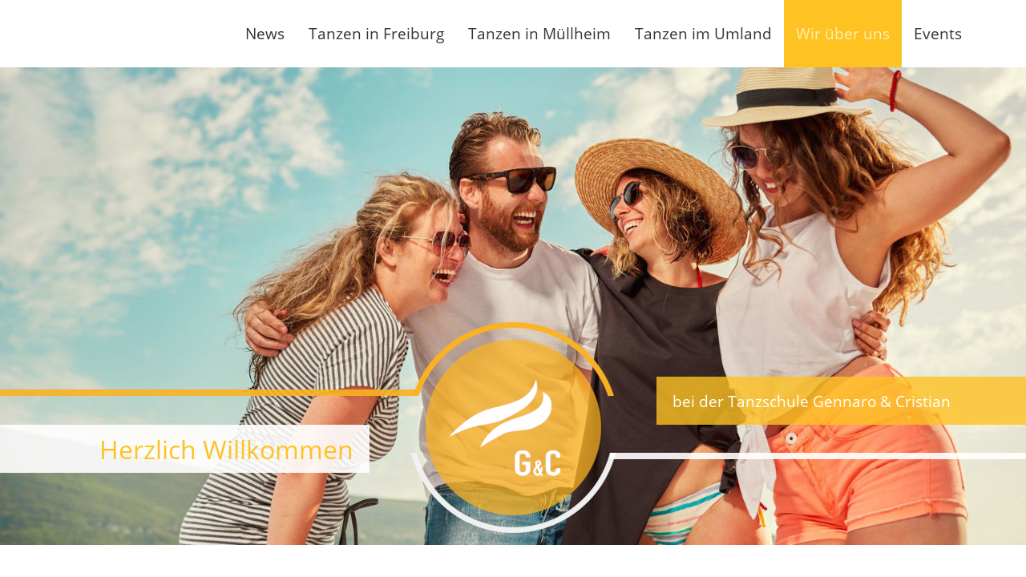

--- FILE ---
content_type: text/html; charset=iso-8859-1
request_url: https://tanzschule-freiburg.de/
body_size: 5555
content:
<!DOCTYPE html>

<html lang="de"
      dir="ltr">

<head>
<base target="_self">

<link rel="stylesheet" type="text/css" href="/css/fonts.css?v=6121121">
<link rel="stylesheet" type="text/css" href="/css/standard.css?v=6121121">
		
		<meta name="description" content="Tanzschule Freiburg Gennaro &amp; Cristian - Tanzkurse f&uuml;r Paare, Singles, Sch&uuml;ler und alle mit Spa&szlig; am Tanzen - Standard-Latein, Paartanz, Hip-Hop und vieles mehr">
<meta name="keywords" content="paartanz,singles,sch&uuml;ler,Tanzschule,Gennaro,Cristian,Freiburg,Eisenbahnstra&szlig;e,Tanzkurse,Tanzen">
<meta name="viewport" content="width=device-width, initial-scale=1">
<meta name="format-detection" content="telephone=no">
<meta name="theme-color" content="#FFFFFF">
<meta name="robots" content="all">

<title>Tanzschule Freiburg Gennaro &amp; Cristian</title>
<script src="/scripts/ws_lightbox.js"></script>
<script src="/scripts/4wsmaster.js"></script>
</head>

<body>
<div id="mobile_nav">
<a href="/"><img alt="Startseite" title="Startseite" src="/clips/mobile_home_white.svg"></a>
<a href="/de/kontakt/"><img alt="zum Kontaktformular" title="zum Kontaktformular" src="/clips/mobile_contact_white.svg"></a>
<a href="tel:+4976131020"><img alt="Telefon" title="Telefon" src="/clips/mobile_phone_white.svg"></a>
<a href="/de/mobile_menu/"><img alt="zum Menü" title="zum Menü" src="/clips/mobile_menu_white.svg" id="mobile_m" style="margin:4px 15px 0 0;"></a>
<div class="clear"></div>
</div>

<div id="headmenu_container"><div id="headmenu"><ul><li><a href="/de/news/" data-top="1" >News</a><ul><li><a href="/de/kalender/" >
Kalender</a></li></ul></li><li><a href="/eip/pages/tanzen-in-freiburg.php" data-top="1" >Tanzen in Freiburg</a><ul><li><a href="/eip/pages/paarkurse-in-freiburg.php" >
Kurse f&uuml;r Paare</a></li><li><a href="/eip/pages/tanzkurse-fuer-jugendliche-in-freiburg.php" >
Kurse f&uuml;r Jugendliche </a></li><li><a href="/eip/pages/singlekurse-in-freiburg.php" >
Kurse f&uuml;r Singles</a></li><li><a href="/eip/pages/seniorenkurse-in-freiburg.php" >
Kurse f&uuml;r Senioren</a></li><li><a href="/eip/pages/linedance-in-freiburg.php" >
Linedance </a></li><li><a href="/eip/pages/hiphop-in-freiburg.php" >
HipHop</a></li><li><a href="/eip/pages/taenzerische-frueherziehung.php" >
Kinder</a></li></ul></li><li><a href="/eip/pages/tanzen-in-muellheim.php" data-top="1" >Tanzen in Müllheim</a><ul><li><a href="/eip/pages/jugendkurse-in-muellheim.php" >
Jugendliche</a></li><li><a href="/eip/pages/paartanzen-in-muellheim.php" >
Paare</a></li><li><a href="/eip/pages/linedance-in-muellheim.php" >
Linedance </a></li></ul></li><li><a href="/eip/pages/tanzen-im-umland.php" data-top="1" >Tanzen im Umland</a><ul><li><a href="/eip/pages/tanzen-in-boetzingen.php" >
Tanzen in B&ouml;tzingen</a></li><li><a href="/eip/pages/tanzen-in-heuweiler.php" >
Tanzen in Heuweiler</a></li></ul></li><li><a href="/" data-top="1"  class="active">Wir über uns</a><ul><li><a href="/de/tanzlehrer/" >
Team</a></li><li><a href="/de/kontakt/" >
Kontakt</a></li><li><a href="/de/locations/" >
Locations</a></li><li><a href="/de/newsletter/" >
Newsletter</a></li><li><a href="/eip/pages/wissenswertes.php" >
Wissenswertes</a></li><li><a href="/eip/pages/faqs.php" >
FAQs</a></li><li><a href="/de/mitgliedschaft/" >
Mitgliedschaft</a></li><li><a href="/de/kuendigung/" >
K&uuml;ndigung der Mitgliedschaft</a></li></ul></li><li><a href="/de/events/" data-top="1" >Events</a><ul><li><a href="/de/kalender/" >
Kalender</a></li></ul></li></ul></div></div>


<div id="header_container">
<div id="header_flyin_logo"><a href="/"><img alt="" title="" src="/clips/logo.png" style="width:100%;height:auto;border:0;"></a></div>
<div id="header_logo"><a href="/"><img alt="Tanzschule Freiburg - Gennaro &amp; Cristian" title="Tanzschule Freiburg - Gennaro &amp; Cristian" width="257" height="263" src="/clips/header-logo.png" id="header_logo_img" style="height:auto;"></a></div>
<div id="header_line_left"></div>
<div id="header_line_right"></div>
<div id="header_herzlich">Herzlich Willkommen</div>
<div id="header_bei">bei der Tanzschule Gennaro&#160;&&#160;Cristian</div>
<div  id="header_pictures" ><div class="slideshow_pictures" style="background: url('/eip/clips/tanzschule-freiburg-1-2.jpg?fl=36500330') no-repeat center center;-webkit-background-size: cover; -moz-background-size: cover; -o-background-size: cover; background-size: cover;z-index:5;" data-slider="1"></div>
<div class="slideshow_pictures" style="background: url('/eip/clips/tanzschule-freiburg-1-0.jpg?fl=36500330') no-repeat center center;-webkit-background-size: cover; -moz-background-size: cover; -o-background-size: cover; background-size: cover;display:none;z-index:4;" data-slider="1"></div>
<div class="slideshow_pictures" style="background: url('/eip/clips/tanzschule-freiburg-1-1.jpg?fl=36500330') no-repeat center center;-webkit-background-size: cover; -moz-background-size: cover; -o-background-size: cover; background-size: cover;display:none;z-index:3;" data-slider="1"></div>
<div class="slideshow_pictures" style="background: url('/eip/clips/tanzschule-freiburg-1-5.jpg?fl=36500330') no-repeat center center;-webkit-background-size: cover; -moz-background-size: cover; -o-background-size: cover; background-size: cover;display:none;z-index:2;" data-slider="1"></div>
<div class="slideshow_pictures" style="background: url('/eip/clips/tanzschule-freiburg-1-6.jpg?fl=36500330') no-repeat center center;-webkit-background-size: cover; -moz-background-size: cover; -o-background-size: cover; background-size: cover;display:none;z-index:1;" data-slider="1"></div>
</div></div>
<div id="content_container"><div class="content"><h1 class="eip_headline" id="eipelement4">Tanzschule Gennaro & Cristian</h1><h2 class="eip_headline" id="eipelement5">Es gibt viele Gründe mal wieder Tanzen zu gehen. Wir wären gerne einer davon!</h2><div class="news_boxes">
<a class="news_box" href="/de/news/details.php?id=60" >
<div class="news_box_pic"><img src="/eip/media/news/news_113_thumb.jpg" width="100%" alt="Büroöffnungszeiten " title="Büroöffnungszeiten " class="news_hoch"></div><div class="news_box_link">Büroöffnungszeiten</div></a><a class="news_box" href="/de/news/details.php?id=28" >
<div class="news_box_pic"><img src="/eip/media/news/news_106_thumb.jpg" width="100%" alt="Unser neues Kursprogramm ist da! " title="Unser neues Kursprogramm ist da! " class="news_hoch"></div><div class="news_box_link">Unser neues Kursprogramm ist da! </div></a><a class="news_box" href="/de/news/details.php?id=50" >
<div class="news_box_pic"><img src="/eip/media/news/news_118_thumb.jpg" width="100%" alt="fitdankbaby" title="fitdankbaby" class="news_hoch"></div><div class="news_box_link">Fitdankbaby: weitere Infos &amp; Anmeldung </div></a><a class="news_box" href="/de/news/details.php?id=31" >
<div class="news_box_pic"><img src="/eip/media/news/news_101_thumb.jpeg" width="100%" alt="" title="" class="news_hoch"></div><div class="news_box_link">weiterlesen</div></a><a class="news_box" href="https://tanzschule-freiburg.de/eip/pages/linedance-in-freiburg.php" >
<div class="news_box_pic"><img src="/eip/media/news/news_85_thumb.jpg" width="100%" alt="LINEDANCE " title="LINEDANCE " class="news_hoch"></div><div class="news_box_link">LINEDANCE - sei dabei! </div></a><a class="news_box" href="/de/news/details.php?id=13" >
<div class="news_box_pic"><img src="/eip/media/news/news_111_thumb.jpg" width="100%" alt="Tanzparty in Freiburg" title="Tanzparty in Freiburg" class="news_hoch"></div><div class="news_box_link">Tanzparty in Freiburg</div></a><a class="news_box" href="/de/news/details.php?id=41" >
<div class="news_box_pic"><img width="100%" src="/clips/news_placeholder.jpg"><div class="news_box_title">Tango el sur</div></div><div class="news_box_content">
Die nächsten Termine und DJs: <br><br><br>17.01.: <br>Klassisch: Jean-Michel aus Colmar <br>Nuevo: Claudine Oberle (Frankreich) <br><br>07.02. <br>Klassisch: Frank Kulinski<br>Nuevo: Immo Loewe<br><br>14.03. <br>Klassisch: Jean-Michel aus Colmar<br><br>18.04.<br><br></div><div class="news_box_link">Tango El Sur: Termine und DJs </div></a><a class="news_box" href="https://www.tanzschule-freiburg.de/de/kalender/" >
<div class="news_box_pic"><img src="/eip/media/news/news_109_thumb.jpg" width="100%" alt="Kalender" title="Kalender" class="news_hoch"></div><div class="news_box_link">Kalender</div></a></div>
<div id="location_box">
<img width="100%" src="/clips/discokugel.jpg">
<div id="location_box_inner">
<div id="freiburg" onclick="window.open('/de/tanzen-in-freiburg/', '_self');">

<div class="location_box_location">
<div class="location_box_text">Lernen Sie Tanzen in zwei tollen Locations im Herzen von Freiburg. <br><br>
Das Haus der Akademien bietet zwei voll klimatisierte Säle, sowie eine schicke Bar, um Ihre Tanzstunden abzurunden. <br>
In den Räumen des Schwarzen Klosters erwarten Sie ebenfalls zwei Tanzsäle, die durch den Charme des alten Gebäudes eine wunderschöne Atmosphäre bieten. Komplettiert wird das Ganze durch große Spiegel und einem gemütlichen Barbereich. </div>
Freiburg</div>
</div>
<div id="muellheim" onclick="window.open('/de/tanzen-in-muellheim/', '_self');">
<div class="location_box_location">
<div class="location_box_text">Direkt am Bahnhof Müllheim befindet sich unsere nagelneue Location. <br><br>Feinste Licht-und Tontechnik trifft hier auf ein cooles Loftgebäude. Mit dem Lounge und Barbereich auch Bestens geeignet für Tanzpartys und Veranstaltungen. Genügend Parkplätze sind vorhanden. </div>
Müllheim</div>
</div>
<div id="boetzingen" onclick="window.open('/de/tanzen-in-boetzingen/', '_self');">
<div class="location_box_location">
<div class="location_box_text">Die Kurse in Bötzingen finden im Ausschankraum der Schule statt. Große Fenster bringen viel Licht in den großen Raum der genug Platz bietet.</div>
Bötzingen</div>
</div>
<div id="heuweiler" onclick="window.open('/de/tanzen-in-heuweiler/', '_self');">
<div class="location_box_location">
<div class="location_box_text">Mitten in Heuweiler befindet sich der Kirchberg mit der schönen Barockkirche. In direkter Nachbarschaft befindet sich die Kirchberghalle,  in der aufgrund ihrer optimalen Größe viele sportliche und gesellige Events stattfinden. Hier können Sie mit viel Platz dem schönsten Hobby der Welt nachgehen.</div>
Heuweiler</div>
</div>
</div>
</div>
</div></div><div id="footer_gutschein_container"><div id="footer_gutschein">
<a href="/de/gutscheine/">Geschenkgutschein bestellen</a>
den Liebsten eine Freude bereiten!
</div></div>

<div id="footer_newsletter_container"><div id="footer_newsletter">
Sie möchten stets auf dem Laufenden bleiben? - Abonnieren Sie unseren Newsletter<br>
<form action="/de/newsletter/" method="post">
<input type="email" name="email" maxlength="255" value="" placeholder="Ihre E-Mail Adresse"> <input type="submit" value="&#10132;" name="eintrag">
</form>

</div></div>

<div id="contact_container"><div id="contact">

<div>
<div id="contact_headline">Auskunft &amp; Anmeldung</div>
Gibt es noch Fragen zu klären? <span class="contact_break"></span>Hier geht es zum <a href="/de/kontakt/">Kontaktformular</a> <a href="/de/kontakt/"><img alt="Kontakt" title="Kontakt" width="32" height="22" src="/clips/icon_footer_contact.png"></a>
</div>

<div>
Haus der Akademien<br>
Eisenbahnstraße 56<br>
79098 Freiburg<br><br>

Schwarzes Kloster<br> 
Rathausgasse 48<br>
79098 Freiburg<br> 
</div>
<div>
Tel: <a href="tel:+4976131020" class="magictel">0761 - 310 20</a><br>
Fax: 0761 - 38 11 84<br>
<script>
var pref = '&#x6D;'+'&#x61;'+'&#x69;&#x6C;&#116;&#111;';
var attribut = '&#104;&#114;'+'&#101;&#102;'+'=';
var bla56h = ''+'';
var attribut = 'hr'+bla56h+'ef'+'=';
var aa6beaf89f4 = '&#105;&#x6E;&#x66;&#x6F;&#x40;&#116;&#x61;&#110;&#122;&#115;c&#x68;&#117;';
var a401118b3bb = '&#x6C;&#x65;&#x2D;&#x66;&#114;';
var a43d6d19d = '&#x65;&#105;&#98;&#117;&#114;';
var a8529c3af = '&#103;';
var a80045109 = '&#x2E;&#x64;&#101;';
var a815c = '&#x69;&#x6E;&#102;&#x6F;&#x40;&#116;&#x61;&#110;';
var af06a = '&#x7A;&#x73;&#x63;&#x68;';
var aceaa0ee = '&#117;&#108;&#x65;';
var ab4f6fdf6 = '&#x2D;&#102;&#114;&#x65;';
var a42120f8d9d = '&#x69;&#x62;&#117;&#x72;&#103;&#x2E;&#100;&#101;';
var a4ea = '&#105;&#x6E;&#102;&#111;&#64;&#116;';
var a9a61f = '&#97;&#x6E;&#122;&#115;&#x63;&#104;&#117;&#108;&#x65;&#45;&#x66;&#114;';
var a43e6edfc9c = '&#x65;&#x69;';
var ad532aed713 = '&#98;';
var a4d0e8a = '&#x75;&#x72;&#103;&#x2E;&#x64;&#x65;';
document.write( '<a ' + attribut + '\'' + pref + ':' + aa6beaf89f4+a401118b3bb+a43d6d19d+a8529c3af+a80045109+'\'>' );
document.write( a815c+af06a+aceaa0ee+ab4f6fdf6+a42120f8d9d+''); 
document.write( '<\/a>' );
</script><br>
</div>
<div>
<strong>Bürozeiten</strong><br>

Mo 14.00 bis 18.00 Uhr<br>
Do 14.00 bis 18.00 Uhr<br>
Fr 14.00 bis 18.00 Uhr<br>
</div>
<div>
<a href="/"><img alt="Tanzschule Freiburg" title="Tanzschule Freiburg" width="138" height="120" src="/clips/logo-footer.png"></a>
</div>

</div></div>

<div id="footer_container"><div id="footer">
<div>
<a href="https://www.facebook.com/tanzschuleGC" target="_blank" rel="noopener noreferrer"><img alt="Facebook" title="Facebook" width="31" height="30" src="/clips/icon_facebook.png"></a>
<a href="https://www.instagram.com/tanzschulegennaro.cristian/" target="_blank" rel="noopener noreferrer"><img alt="Instagram" title="Instagram" width="30" height="30" src="/clips/icon_instagram.png"></a>
<a href="https://adtv.de/" target="_blank" rel="noopener noreferrer"><img alt="Allgemeiner Deutscher Tanzlehrerverband" title="Allgemeiner Deutscher Tanzlehrerverband" width="33" height="29" src="/clips/icon_adtv.png"></a> <span class="footer_break"></span>Mitglied im Allgemeinen Deutschen Tanzlehrerverband e.V.
</div>
<div><a href="/de/impressum/">Impressum</a> | <a href="/de/impressum/#datenschutz">Datenschutz</a> | <a href="/de/kuendigung/">Kündigung</a></div>
</div></div>


<script>

var logobreite = document.getElementById('header_logo_img').offsetWidth;
function ws_scrollator () {
	var _this = this;
	_this.all = [];
	_this.$ = function(e) {return document.getElementById(e);}
	_this.$st = function(e) {return document.getElementById(e).style;}
	_this.getScrollTop = function() {
		if(typeof pageYOffset!=='undefined'){return pageYOffset;} else { if (document && document.body && document.documentElement) { var B= document.body;var D= document.documentElement;D=(D.clientHeight)?D:B;return D.scrollTop; } return 0; }
	}
	_this.scrolled = function () {
		var p = _this.getScrollTop();
		for (var i=0; i<_this.all.length; i++) {
			if (_this.match_action (p, _this.all[i])) {
				_this.run_action (_this.all[i], p);
			}
		}
	}
	_this.register_action = function (el, scrollfrom, scrolltill, actions) {
	if (!Array.isArray(el)) { el = [el]; }
	for (var m=0; m<el.length; m++) {
		for (var i=0; i<actions.length; i++) {
			var d = (Number.isInteger (scrolltill) ? (scrolltill-scrollfrom) : -1);
			_this.all.push ({
				'el' : el[m], 'scrollfrom' : scrollfrom, 'scrolltill' : scrolltill, 'scrolldistance' : d, 'action' : actions[i]
			});
			if (actions[i].last) {
				var myaction = {'type' : 'fix', 'prop' : actions[i].prop};
				switch (actions[i].type) {
					case 'fix' : myaction['value'] = actions[i].value;break;
					case 'transform' : myaction['value'] = actions[i].value_till+actions[i].unit;break;
					case 'transform_color' : myaction['value'] = 'rgba('+
							actions[i].value_till.r+','+actions[i].value_till.g+','+actions[i].value_till.b+','+actions[i].value_till.a+
						')';break;
				}
				_this.all.push ({
					'el' : el[m], 'scrollfrom' : scrolltill, 'scrolltill' : 'end', 'scrolldistance' : -1, 'action' : myaction
				});
			}
		}
	}
	}
	_this.match_action = function (p, ob) {
		if (!Number.isInteger (ob.scrolltill) && ob.scrolltill=='end') {
			return (p>=ob.scrollfrom);
		} else {
			return (p>=ob.scrollfrom && p<ob.scrolltill);
		}
	}
	_this.run_action = function (ac, p) {
		switch (ac.action.type) {
			case 'fix' : _this.run_action_fix (ac);break;
			case 'transform' : _this.run_action_transform (ac, p);break;
			case 'transform_color' : _this.run_action_transform_color (ac, p);break;
		}
	}
	_this.run_action_fix = function (ac) {
		if (ac.action.prop=='top' && _this.$(ac.el).hasAttribute('data-autoadded-top')) {
			var m = ac.action.value.match(/^([0-9]+)\s*([^0-9]*)$/);
			_this.$st(ac.el)[ac.action.prop] = (parseInt(m[1])+parseInt (_this.$(ac.el).getAttribute ('data-autoadded-top')))+m[2];
		} else {
			_this.$st(ac.el)[ac.action.prop] = ac.action.value;
		}
	}
	_this.run_action_transform = function (ac, p) {
		var factor = (p-ac.scrollfrom) / ac.scrolldistance;
		var curval = ac.action.value_from + (factor*(ac.action.value_till - ac.action.value_from));
		if (ac.action.prop=='top' && _this.$(ac.el).hasAttribute('data-autoadded-top')) {
			curval += parseInt (_this.$(ac.el).getAttribute('data-autoadded-top'));
		}
		switch (ac.action.unit) {
			case 'px' : _this.$st(ac.el)[ac.action.prop] = curval.toFixed(0)+'px';break;
			case 'vw' : _this.$st(ac.el)[ac.action.prop] = curval.toFixed(2)+'vw';break;
			case 'vh' : _this.$st(ac.el)[ac.action.prop] = curval.toFixed(2)+'vh';break;
			case '%' : _this.$st(ac.el)[ac.action.prop] = curval.toFixed(2)+'%';break;
			case 'scale()' : _this.$st(ac.el)[ac.action.prop] = 'scale('+curval.toFixed(2)+')';break;
			default : _this.$st(ac.el)[ac.action.prop] = curval.toFixed(2);
		}
	}
	_this.run_action_transform_color = function (ac, p) {
		var factor = (p-ac.scrollfrom) / ac.scrolldistance;
		var r = ac.action.value_from.r + (factor*(ac.action.value_till.r - ac.action.value_from.r));
		var g = ac.action.value_from.g + (factor*(ac.action.value_till.g - ac.action.value_from.g));
		var b = ac.action.value_from.b + (factor*(ac.action.value_till.b - ac.action.value_from.b));
		var a = ac.action.value_from.a + (factor*(ac.action.value_till.a - ac.action.value_from.a));
		_this.$st(ac.el)[ac.action.prop] = 'rgba('+r.toFixed(0)+','+g.toFixed(0)+','+b.toFixed(0)+','+a.toFixed(2)+')';
	}
}

	var wsscroller = new ws_scrollator ();
	
	wsscroller.register_action ('headmenu_container', 0, 200,
		[{'type' : 'fix', 'prop' : 'borderBottom', 'value' : 'none'}]
	);
	wsscroller.register_action ('headmenu_container', 200, 'end',
		[{'type' : 'fix', 'prop' : 'borderBottom', 'value' : 'solid 1px #CCCCCC'}]
	);
	
	wsscroller.register_action ('headmenu_container', 0, 400,
		[{'type' : 'transform_color', 'prop' : 'backgroundColor', 'value_from' : {'r':255, 'g':255, 'b':255, 'a':1}, 'value_till' : {'r':235, 'g':235, 'b':235, 'a':1}, 'last' : true}]
	);
	
	wsscroller.register_action ('header_logo_img', 0, 400,
		[{'type' : 'transform', 'prop' : 'width', 'value_from' : logobreite, 'value_till' : logobreite+100, 'unit':'px', 'last' : true}]
	);
	wsscroller.register_action ('header_logo_img', 0, 400,
		[{'type' : 'transform', 'prop' : 'opacity', 'value_from' : 1, 'value_till' : 0, 'last' : true}]
	);
	
	wsscroller.register_action ('header_flyin_logo', 0, 100,
		[{'type' : 'fix', 'prop' : 'opacity', 'value' : '0.01'}]
	);
	wsscroller.register_action ('header_flyin_logo', 100, 400,
		[{'type' : 'transform', 'prop' : 'width', 'value_from' : 500, 'value_till' : 70, 'unit':'px', 'last' : true},
		{'type' : 'transform', 'prop' : 'left', 'value_from' : 55, 'value_till' : 90, 'unit':'px', 'last' : true},
		{'type' : 'transform', 'prop' : 'top', 'value_from' : 150, 'value_till' : 5, 'unit':'px', 'last' : true},
		{'type' : 'transform', 'prop' : 'opacity', 'value_from' : 0.01, 'value_till' : 1, 'unit':'', 'last' : true}]
	);
	
window.addEventListener ('scroll', function(e) { wsscroller.scrolled(); }, {passive: true});
window.addEventListener ('load', function(e) { wsscroller.scrolled(); }, {passive: true});
window.addEventListener ('resize', function(e) { wsscroller.scrolled(); }, {passive: true});


</script></body>
</html>

--- FILE ---
content_type: text/css
request_url: https://tanzschule-freiburg.de/css/fonts.css?v=6121121
body_size: 1164
content:
/* open-sans-300 - latin */
@font-face {
  font-family: 'Open Sans';
  font-style: normal;
  font-weight: 300;
  src: url('/clips/fonts/open-sans-v15-latin-300.eot'); /* IE9 Compat Modes */
  src: local('Open Sans Light'), local('OpenSans-Light'),
       url('/clips/fonts/open-sans-v15-latin-300.eot?#iefix') format('embedded-opentype'), /* IE6-IE8 */
       url('/clips/fonts/open-sans-v15-latin-300.woff2') format('woff2'), /* Super Modern Browsers */
       url('/clips/fonts/open-sans-v15-latin-300.woff') format('woff'), /* Modern Browsers */
       url('/clips/fonts/open-sans-v15-latin-300.ttf') format('truetype'), /* Safari, Android, iOS */
       url('/clips/fonts/open-sans-v15-latin-300.svg#OpenSans') format('svg'); /* Legacy iOS */
  font-display: swap;
}
/* open-sans-regular - latin */
@font-face {
  font-family: 'Open Sans';
  font-style: normal;
  font-weight: 400;
  src: url('/clips/fonts/open-sans-v15-latin-regular.eot'); /* IE9 Compat Modes */
  src: local('Open Sans Regular'), local('OpenSans-Regular'),
       url('/clips/fonts/open-sans-v15-latin-regular.eot?#iefix') format('embedded-opentype'), /* IE6-IE8 */
       url('/clips/fonts/open-sans-v15-latin-regular.woff2') format('woff2'), /* Super Modern Browsers */
       url('/clips/fonts/open-sans-v15-latin-regular.woff') format('woff'), /* Modern Browsers */
       url('/clips/fonts/open-sans-v15-latin-regular.ttf') format('truetype'), /* Safari, Android, iOS */
       url('/clips/fonts/open-sans-v15-latin-regular.svg#OpenSans') format('svg'); /* Legacy iOS */
  font-display: swap;
}
/* open-sans-300italic - latin */
@font-face {
  font-family: 'Open Sans';
  font-style: italic;
  font-weight: 300;
  src: url('/clips/fonts/open-sans-v15-latin-300italic.eot'); /* IE9 Compat Modes */
  src: local('Open Sans Light Italic'), local('OpenSans-LightItalic'),
       url('/clips/fonts/open-sans-v15-latin-300italic.eot?#iefix') format('embedded-opentype'), /* IE6-IE8 */
       url('/clips/fonts/open-sans-v15-latin-300italic.woff2') format('woff2'), /* Super Modern Browsers */
       url('/clips/fonts/open-sans-v15-latin-300italic.woff') format('woff'), /* Modern Browsers */
       url('/clips/fonts/open-sans-v15-latin-300italic.ttf') format('truetype'), /* Safari, Android, iOS */
       url('/clips/fonts/open-sans-v15-latin-300italic.svg#OpenSans') format('svg'); /* Legacy iOS */
  font-display: swap;
}
/* open-sans-italic - latin */
@font-face {
  font-family: 'Open Sans';
  font-style: italic;
  font-weight: 400;
  src: url('/clips/fonts/open-sans-v15-latin-italic.eot'); /* IE9 Compat Modes */
  src: local('Open Sans Italic'), local('OpenSans-Italic'),
       url('/clips/fonts/open-sans-v15-latin-italic.eot?#iefix') format('embedded-opentype'), /* IE6-IE8 */
       url('/clips/fonts/open-sans-v15-latin-italic.woff2') format('woff2'), /* Super Modern Browsers */
       url('/clips/fonts/open-sans-v15-latin-italic.woff') format('woff'), /* Modern Browsers */
       url('/clips/fonts/open-sans-v15-latin-italic.ttf') format('truetype'), /* Safari, Android, iOS */
       url('/clips/fonts/open-sans-v15-latin-italic.svg#OpenSans') format('svg'); /* Legacy iOS */
  font-display: swap;
}
/* open-sans-700 - latin */
@font-face {
  font-family: 'Open Sans';
  font-style: normal;
  font-weight: 700;
  src: url('/clips/fonts/open-sans-v15-latin-700.eot'); /* IE9 Compat Modes */
  src: local('Open Sans Bold'), local('OpenSans-Bold'),
       url('/clips/fonts/open-sans-v15-latin-700.eot?#iefix') format('embedded-opentype'), /* IE6-IE8 */
       url('/clips/fonts/open-sans-v15-latin-700.woff2') format('woff2'), /* Super Modern Browsers */
       url('/clips/fonts/open-sans-v15-latin-700.woff') format('woff'), /* Modern Browsers */
       url('/clips/fonts/open-sans-v15-latin-700.ttf') format('truetype'), /* Safari, Android, iOS */
       url('/clips/fonts/open-sans-v15-latin-700.svg#OpenSans') format('svg'); /* Legacy iOS */
  font-display: swap;
}
/* open-sans-600italic - latin */
@font-face {
  font-family: 'Open Sans';
  font-style: italic;
  font-weight: 600;
  src: url('/clips/fonts/open-sans-v15-latin-600italic.eot'); /* IE9 Compat Modes */
  src: local('Open Sans SemiBold Italic'), local('OpenSans-SemiBoldItalic'),
       url('/clips/fonts/open-sans-v15-latin-600italic.eot?#iefix') format('embedded-opentype'), /* IE6-IE8 */
       url('/clips/fonts/open-sans-v15-latin-600italic.woff2') format('woff2'), /* Super Modern Browsers */
       url('/clips/fonts/open-sans-v15-latin-600italic.woff') format('woff'), /* Modern Browsers */
       url('/clips/fonts/open-sans-v15-latin-600italic.ttf') format('truetype'), /* Safari, Android, iOS */
       url('/clips/fonts/open-sans-v15-latin-600italic.svg#OpenSans') format('svg'); /* Legacy iOS */
  font-display: swap;
}
/* open-sans-600 - latin */
@font-face {
  font-family: 'Open Sans';
  font-style: normal;
  font-weight: 600;
  src: url('/clips/fonts/open-sans-v15-latin-600.eot'); /* IE9 Compat Modes */
  src: local('Open Sans SemiBold'), local('OpenSans-SemiBold'),
       url('/clips/fonts/open-sans-v15-latin-600.eot?#iefix') format('embedded-opentype'), /* IE6-IE8 */
       url('/clips/fonts/open-sans-v15-latin-600.woff2') format('woff2'), /* Super Modern Browsers */
       url('/clips/fonts/open-sans-v15-latin-600.woff') format('woff'), /* Modern Browsers */
       url('/clips/fonts/open-sans-v15-latin-600.ttf') format('truetype'), /* Safari, Android, iOS */
       url('/clips/fonts/open-sans-v15-latin-600.svg#OpenSans') format('svg'); /* Legacy iOS */
  font-display: swap;
}
/* open-sans-700italic - latin */
@font-face {
  font-family: 'Open Sans';
  font-style: italic;
  font-weight: 700;
  src: url('/clips/fonts/open-sans-v15-latin-700italic.eot'); /* IE9 Compat Modes */
  src: local('Open Sans Bold Italic'), local('OpenSans-BoldItalic'),
       url('/clips/fonts/open-sans-v15-latin-700italic.eot?#iefix') format('embedded-opentype'), /* IE6-IE8 */
       url('/clips/fonts/open-sans-v15-latin-700italic.woff2') format('woff2'), /* Super Modern Browsers */
       url('/clips/fonts/open-sans-v15-latin-700italic.woff') format('woff'), /* Modern Browsers */
       url('/clips/fonts/open-sans-v15-latin-700italic.ttf') format('truetype'), /* Safari, Android, iOS */
       url('/clips/fonts/open-sans-v15-latin-700italic.svg#OpenSans') format('svg'); /* Legacy iOS */
  font-display: swap;
}
/* open-sans-800 - latin */
@font-face {
  font-family: 'Open Sans';
  font-style: normal;
  font-weight: 800;
  src: url('/clips/fonts/open-sans-v15-latin-800.eot'); /* IE9 Compat Modes */
  src: local('Open Sans ExtraBold'), local('OpenSans-ExtraBold'),
       url('/clips/fonts/open-sans-v15-latin-800.eot?#iefix') format('embedded-opentype'), /* IE6-IE8 */
       url('/clips/fonts/open-sans-v15-latin-800.woff2') format('woff2'), /* Super Modern Browsers */
       url('/clips/fonts/open-sans-v15-latin-800.woff') format('woff'), /* Modern Browsers */
       url('/clips/fonts/open-sans-v15-latin-800.ttf') format('truetype'), /* Safari, Android, iOS */
       url('/clips/fonts/open-sans-v15-latin-800.svg#OpenSans') format('svg'); /* Legacy iOS */
  font-display: swap;
}
/* open-sans-800italic - latin */
@font-face {
  font-family: 'Open Sans';
  font-style: italic;
  font-weight: 800;
  src: url('/clips/fonts/open-sans-v15-latin-800italic.eot'); /* IE9 Compat Modes */
  src: local('Open Sans ExtraBold Italic'), local('OpenSans-ExtraBoldItalic'),
       url('/clips/fonts/open-sans-v15-latin-800italic.eot?#iefix') format('embedded-opentype'), /* IE6-IE8 */
       url('/clips/fonts/open-sans-v15-latin-800italic.woff2') format('woff2'), /* Super Modern Browsers */
       url('/clips/fonts/open-sans-v15-latin-800italic.woff') format('woff'), /* Modern Browsers */
       url('/clips/fonts/open-sans-v15-latin-800italic.ttf') format('truetype'), /* Safari, Android, iOS */
       url('/clips/fonts/open-sans-v15-latin-800italic.svg#OpenSans') format('svg'); /* Legacy iOS */
  font-display: swap;
}
/* alike-angular-regular - latin */
@font-face {
  font-family: 'Alike Angular';
  font-style: normal;
  font-weight: 400;
  src: url('/clips/fonts/alike-angular-v9-latin-regular.eot'); /* IE9 Compat Modes */
  src: local('Alike Angular Regular'), local('AlikeAngular-Regular'),
       url('/clips/fonts/alike-angular-v9-latin-regular.eot?#iefix') format('embedded-opentype'), /* IE6-IE8 */
       url('/clips/fonts/alike-angular-v9-latin-regular.woff2') format('woff2'), /* Super Modern Browsers */
       url('/clips/fonts/alike-angular-v9-latin-regular.woff') format('woff'), /* Modern Browsers */
       url('/clips/fonts/alike-angular-v9-latin-regular.ttf') format('truetype'), /* Safari, Android, iOS */
       url('/clips/fonts/alike-angular-v9-latin-regular.svg#AlikeAngular') format('svg'); /* Legacy iOS */
font-display: swap;
}
/* ubuntu-300 - latin */
@font-face {
  font-family: 'Ubuntu';
  font-style: normal;
  font-weight: 300;
  src: url('/clips/fonts/ubuntu-v11-latin-300.eot'); /* IE9 Compat Modes */
  src: local('Ubuntu Light'), local('Ubuntu-Light'),
       url('/clips/fonts/ubuntu-v11-latin-300.eot?#iefix') format('embedded-opentype'), /* IE6-IE8 */
       url('/clips/fonts/ubuntu-v11-latin-300.woff2') format('woff2'), /* Super Modern Browsers */
       url('/clips/fonts/ubuntu-v11-latin-300.woff') format('woff'), /* Modern Browsers */
       url('/clips/fonts/ubuntu-v11-latin-300.ttf') format('truetype'), /* Safari, Android, iOS */
       url('/clips/fonts/ubuntu-v11-latin-300.svg#Ubuntu') format('svg'); /* Legacy iOS */
font-display: swap;
}

/* ubuntu-300italic - latin */
@font-face {
  font-family: 'Ubuntu';
  font-style: italic;
  font-weight: 300;
  src: url('/clips/fonts/ubuntu-v11-latin-300italic.eot'); /* IE9 Compat Modes */
  src: local('Ubuntu Light Italic'), local('Ubuntu-LightItalic'),
       url('/clips/fonts/ubuntu-v11-latin-300italic.eot?#iefix') format('embedded-opentype'), /* IE6-IE8 */
       url('/clips/fonts/ubuntu-v11-latin-300italic.woff2') format('woff2'), /* Super Modern Browsers */
       url('/clips/fonts/ubuntu-v11-latin-300italic.woff') format('woff'), /* Modern Browsers */
       url('/clips/fonts/ubuntu-v11-latin-300italic.ttf') format('truetype'), /* Safari, Android, iOS */
       url('/clips/fonts/ubuntu-v11-latin-300italic.svg#Ubuntu') format('svg'); /* Legacy iOS */
font-display: swap;
}

/* ubuntu-regular - latin */
@font-face {
  font-family: 'Ubuntu';
  font-style: normal;
  font-weight: 400;
  src: url('/clips/fonts/ubuntu-v11-latin-regular.eot'); /* IE9 Compat Modes */
  src: local('Ubuntu Regular'), local('Ubuntu-Regular'),
       url('/clips/fonts/ubuntu-v11-latin-regular.eot?#iefix') format('embedded-opentype'), /* IE6-IE8 */
       url('/clips/fonts/ubuntu-v11-latin-regular.woff2') format('woff2'), /* Super Modern Browsers */
       url('/clips/fonts/ubuntu-v11-latin-regular.woff') format('woff'), /* Modern Browsers */
       url('/clips/fonts/ubuntu-v11-latin-regular.ttf') format('truetype'), /* Safari, Android, iOS */
       url('/clips/fonts/ubuntu-v11-latin-regular.svg#Ubuntu') format('svg'); /* Legacy iOS */
font-display: swap;
}

/* ubuntu-italic - latin */
@font-face {
  font-family: 'Ubuntu';
  font-style: italic;
  font-weight: 400;
  src: url('/clips/fonts/ubuntu-v11-latin-italic.eot'); /* IE9 Compat Modes */
  src: local('Ubuntu Italic'), local('Ubuntu-Italic'),
       url('/clips/fonts/ubuntu-v11-latin-italic.eot?#iefix') format('embedded-opentype'), /* IE6-IE8 */
       url('/clips/fonts/ubuntu-v11-latin-italic.woff2') format('woff2'), /* Super Modern Browsers */
       url('/clips/fonts/ubuntu-v11-latin-italic.woff') format('woff'), /* Modern Browsers */
       url('/clips/fonts/ubuntu-v11-latin-italic.ttf') format('truetype'), /* Safari, Android, iOS */
       url('/clips/fonts/ubuntu-v11-latin-italic.svg#Ubuntu') format('svg'); /* Legacy iOS */
font-display: swap;
}

/* ubuntu-500 - latin */
@font-face {
  font-family: 'Ubuntu';
  font-style: normal;
  font-weight: 500;
  src: url('/clips/fonts/ubuntu-v11-latin-500.eot'); /* IE9 Compat Modes */
  src: local('Ubuntu Medium'), local('Ubuntu-Medium'),
       url('/clips/fonts/ubuntu-v11-latin-500.eot?#iefix') format('embedded-opentype'), /* IE6-IE8 */
       url('/clips/fonts/ubuntu-v11-latin-500.woff2') format('woff2'), /* Super Modern Browsers */
       url('/clips/fonts/ubuntu-v11-latin-500.woff') format('woff'), /* Modern Browsers */
       url('/clips/fonts/ubuntu-v11-latin-500.ttf') format('truetype'), /* Safari, Android, iOS */
       url('/clips/fonts/ubuntu-v11-latin-500.svg#Ubuntu') format('svg'); /* Legacy iOS */
font-display: swap;
}

/* ubuntu-500italic - latin */
@font-face {
  font-family: 'Ubuntu';
  font-style: italic;
  font-weight: 500;
  src: url('/clips/fonts/ubuntu-v11-latin-500italic.eot'); /* IE9 Compat Modes */
  src: local('Ubuntu Medium Italic'), local('Ubuntu-MediumItalic'),
       url('/clips/fonts/ubuntu-v11-latin-500italic.eot?#iefix') format('embedded-opentype'), /* IE6-IE8 */
       url('/clips/fonts/ubuntu-v11-latin-500italic.woff2') format('woff2'), /* Super Modern Browsers */
       url('/clips/fonts/ubuntu-v11-latin-500italic.woff') format('woff'), /* Modern Browsers */
       url('/clips/fonts/ubuntu-v11-latin-500italic.ttf') format('truetype'), /* Safari, Android, iOS */
       url('/clips/fonts/ubuntu-v11-latin-500italic.svg#Ubuntu') format('svg'); /* Legacy iOS */
font-display: swap;
}

/* ubuntu-700 - latin */
@font-face {
  font-family: 'Ubuntu';
  font-style: normal;
  font-weight: 700;
  src: url('/clips/fonts/ubuntu-v11-latin-700.eot'); /* IE9 Compat Modes */
  src: local('Ubuntu Bold'), local('Ubuntu-Bold'),
       url('/clips/fonts/ubuntu-v11-latin-700.eot?#iefix') format('embedded-opentype'), /* IE6-IE8 */
       url('/clips/fonts/ubuntu-v11-latin-700.woff2') format('woff2'), /* Super Modern Browsers */
       url('/clips/fonts/ubuntu-v11-latin-700.woff') format('woff'), /* Modern Browsers */
       url('/clips/fonts/ubuntu-v11-latin-700.ttf') format('truetype'), /* Safari, Android, iOS */
       url('/clips/fonts/ubuntu-v11-latin-700.svg#Ubuntu') format('svg'); /* Legacy iOS */
font-display: swap;
}

/* ubuntu-700italic - latin */
@font-face {
  font-family: 'Ubuntu';
  font-style: italic;
  font-weight: 700;
  src: url('/clips/fonts/ubuntu-v11-latin-700italic.eot'); /* IE9 Compat Modes */
  src: local('Ubuntu Bold Italic'), local('Ubuntu-BoldItalic'),
       url('/clips/fonts/ubuntu-v11-latin-700italic.eot?#iefix') format('embedded-opentype'), /* IE6-IE8 */
       url('/clips/fonts/ubuntu-v11-latin-700italic.woff2') format('woff2'), /* Super Modern Browsers */
       url('/clips/fonts/ubuntu-v11-latin-700italic.woff') format('woff'), /* Modern Browsers */
       url('/clips/fonts/ubuntu-v11-latin-700italic.ttf') format('truetype'), /* Safari, Android, iOS */
       url('/clips/fonts/ubuntu-v11-latin-700italic.svg#Ubuntu') format('svg'); /* Legacy iOS */
font-display: swap;
}
/* averia-gruesa-libre-regular - latin */
@font-face {
  font-family: 'Averia Gruesa Libre';
  font-style: normal;
  font-weight: 400;
  src: url('/clips/fonts/averia-gruesa-libre-v6-latin-regular.eot'); /* IE9 Compat Modes */
  src: local('Averia Gruesa Libre Regular'), local('AveriaGruesaLibre-Regular'),
       url('/clips/fonts/averia-gruesa-libre-v6-latin-regular.eot?#iefix') format('embedded-opentype'), /* IE6-IE8 */
       url('/clips/fonts/averia-gruesa-libre-v6-latin-regular.woff2') format('woff2'), /* Super Modern Browsers */
       url('/clips/fonts/averia-gruesa-libre-v6-latin-regular.woff') format('woff'), /* Modern Browsers */
       url('/clips/fonts/averia-gruesa-libre-v6-latin-regular.ttf') format('truetype'), /* Safari, Android, iOS */
       url('/clips/fonts/averia-gruesa-libre-v6-latin-regular.svg#AveriaGruesaLibre') format('svg'); /* Legacy iOS */
font-display: swap;
}

--- FILE ---
content_type: text/css
request_url: https://tanzschule-freiburg.de/css/standard.css?v=6121121
body_size: 8568
content:



html{scroll-padding-top:90px;}


.w1{width:1%;} .w2{width:2%;} .w3{width:3%;} .w4{width:4%;} .w5{width:5%;} .w6{width:6%;} .w7{width:7%;} .w8{width:8%;} .w9{width:9%;} .w10{width:10%;} .w11{width:11%;} .w12{width:12%;} .w13{width:13%;} .w14{width:14%;} .w15{width:15%;} .w16{width:16%;} .w17{width:17%;} .w18{width:18%;} .w19{width:19%;} .w20{width:20%;} .w21{width:21%;} .w22{width:22%;} .w23{width:23%;} .w24{width:24%;} .w25{width:25%;} .w26{width:26%;} .w27{width:27%;} .w28{width:28%;} .w29{width:29%;} .w30{width:30%;} .w31{width:31%;} .w32{width:32%;} .w33{width:33%;} .w34{width:34%;} .w35{width:35%;} .w36{width:36%;} .w37{width:37%;} .w38{width:38%;} .w39{width:39%;} .w40{width:40%;} .w41{width:41%;} .w42{width:42%;} .w43{width:43%;} .w44{width:44%;} .w45{width:45%;} .w46{width:46%;} .w47{width:47%;} .w48{width:48%;} .w49{width:49%;} .w50{width:50%;} .w51{width:51%;} .w52{width:52%;} .w53{width:53%;} .w54{width:54%;} .w55{width:55%;} .w56{width:56%;} .w57{width:57%;} .w58{width:58%;} .w59{width:59%;} .w60{width:60%;} .w61{width:61%;} .w62{width:62%;} .w63{width:63%;} .w64{width:64%;} .w65{width:65%;} .w66{width:66%;} .w67{width:67%;} .w68{width:68%;} .w69{width:69%;} .w70{width:70%;} .w71{width:71%;} .w72{width:72%;} .w73{width:73%;} .w74{width:74%;} .w75{width:75%;} .w76{width:76%;} .w77{width:77%;} .w78{width:78%;} .w79{width:79%;} .w80{width:80%;} .w81{width:81%;} .w82{width:82%;} .w83{width:83%;} .w84{width:84%;} .w85{width:85%;} .w86{width:86%;} .w87{width:87%;} .w88{width:88%;} .w89{width:89%;} .w90{width:90%;} .w91{width:91%;} .w92{width:92%;} .w93{width:93%;} .w94{width:94%;} .w95{width:95%;} .w96{width:96%;} .w97{width:97%;} .w98{width:98%;} .w99{width:99%;} .w100{width:100%;}

.h0px{height:0px;} .h1px{height:1px;} .h2px{height:2px;} .h3px{height:3px;} .h4px{height:4px;} .h5px{height:5px;} .h6px{height:6px;} .h7px{height:7px;} .h8px{height:8px;} .h9px{height:9px;} .h10px{height:10px;} .h11px{height:11px;} .h12px{height:12px;} .h13px{height:13px;} .h14px{height:14px;} .h15px{height:15px;} .h16px{height:16px;} .h17px{height:17px;} .h18px{height:18px;} .h19px{height:19px;} .h20px{height:20px;} .h21px{height:21px;} .h22px{height:22px;} .h23px{height:23px;} .h24px{height:24px;} .h25px{height:25px;} .h26px{height:26px;} .h27px{height:27px;} .h28px{height:28px;} .h29px{height:29px;} .h30px{height:30px;} .h31px{height:31px;} .h32px{height:32px;} .h33px{height:33px;} .h34px{height:34px;} .h35px{height:35px;} .h36px{height:36px;} .h37px{height:37px;} .h38px{height:38px;} .h39px{height:39px;} .h40px{height:40px;} .h41px{height:41px;} .h42px{height:42px;} .h43px{height:43px;} .h44px{height:44px;} .h45px{height:45px;} .h46px{height:46px;} .h47px{height:47px;} .h48px{height:48px;} .h49px{height:49px;} .h50px{height:50px;} .h51px{height:51px;} .h52px{height:52px;} .h53px{height:53px;} .h54px{height:54px;} .h55px{height:55px;} .h56px{height:56px;} .h57px{height:57px;} .h58px{height:58px;} .h59px{height:59px;} .h60px{height:60px;} .h61px{height:61px;} .h62px{height:62px;} .h63px{height:63px;} .h64px{height:64px;} .h65px{height:65px;} .h66px{height:66px;} .h67px{height:67px;} .h68px{height:68px;} .h69px{height:69px;} .h70px{height:70px;} .h71px{height:71px;} .h72px{height:72px;} .h73px{height:73px;} .h74px{height:74px;} .h75px{height:75px;} .h76px{height:76px;} .h77px{height:77px;} .h78px{height:78px;} .h79px{height:79px;} .h80px{height:80px;}


.eip_left{margin-left:0;margin-right:auto;} .eip_center{margin-left:auto;margin-right:auto;} .eip_right{margin-left:auto;margin-right:0;}


div.eip_spacer_default{overflow:hidden;margin:0;padding:0;clear:both;}


img.eip_imgng_img{display:block;}



.eipunicodelist2713 {list-style:none;margin-top:4px;margin-bottom:4px;}
.eipunicodelist2713 > li {position:relative;margin-bottom:6px;list-style-image:none;}
.eipunicodelist2713 > li::before {content:"\2713";font-size:1.3em;color:green;font-weight:bold;display:inline-block;text-align:right;padding-right:12px;position:absolute;top:-5px;left:-22px;}


.eipunicodelist2716 {list-style:none;margin-top:4px;margin-bottom:4px;}
.eipunicodelist2716 > li {position:relative;margin-bottom:6px;list-style-image:none;}
.eipunicodelist2716 > li::before {content:"\2716";font-size:1.3em;color:red;font-weight:bold;display:inline-block;text-align:right;padding-right:12px;position:absolute;top:-5px;left:-22px;}


.eipunicodelist26A0 {list-style:none;margin-top:4px;margin-bottom:4px;}
.eipunicodelist26A0 > li {position:relative;margin-bottom:6px;list-style-image:none;}
.eipunicodelist26A0 > li::before {content:"\26A0";font-size:1.3em;color:#CB3E3F;font-weight:bold;display:inline-block;text-align:right;padding-right:12px;position:absolute;top:-5px;left:-22px;}


@media (max-width: 600px),
	(-webkit-min-device-pixel-ratio: 1.5) and (max-width: 900px) and (orientation:portrait),
	(-webkit-min-device-pixel-ratio: 2) and (max-width: 1200px) and (orientation:portrait),
	(-webkit-min-device-pixel-ratio: 2.5) and (max-width: 1500px) and (orientation:portrait),
	(-webkit-min-device-pixel-ratio: 3) and (max-width: 1800px) and (orientation:portrait),
	(min-resolution: 1.5dppx) and (max-width: 900px) and (orientation:portrait),
	(min-resolution: 2.0dppx) and (max-width: 1200px) and (orientation:portrait),
	(min-resolution: 2.5dppx) and (max-width: 1500px) and (orientation:portrait),
	(min-resolution: 3.0dppx) and (max-width: 1800px) and (orientation:portrait)
 {
	.mobilew100{width:100%;}
}


body {
	background: white;
	color: #333;
	font-family: 'Open Sans', sans-serif;
	font-size: 12pt;
	margin: 0px;
	padding: 0px;
	overflow-y:scroll;
	scroll-padding-top: 150px;
}

* {	font-family: 'Open Sans', sans-serif;
	font-size: 12pt;  }


a:link, a:visited, a:active, a:hover   { 
	color: #FF9933;
	background: transparent;
	font-size: 12pt;
	text-decoration: none;
}
a:hover  { text-decoration: underline; }

a.magictel {
	pointer-events: none;
	cursor:text;
	text-decoration:none;
}
@media (max-width: 800px),
	(-webkit-min-device-pixel-ratio: 1.5) and (max-width: 1200px) and (orientation:portrait),
	(-webkit-min-device-pixel-ratio: 2) and (max-width: 1600px) and (orientation:portrait),
	(-webkit-min-device-pixel-ratio: 2.5) and (max-width: 2000px) and (orientation:portrait),
	(-webkit-min-device-pixel-ratio: 3) and (max-width: 2400px) and (orientation:portrait),
	(min-resolution: 1.5dppx) and (max-width: 1200px) and (orientation:portrait),
	(min-resolution: 2.0dppx) and (max-width: 1600px) and (orientation:portrait),
	(min-resolution: 2.5dppx) and (max-width: 2000px) and (orientation:portrait),
	(min-resolution: 3.0dppx) and (max-width: 2400px) and (orientation:portrait)
 {
	a.magictel { 
		pointer-events: auto;
		cursor:pointer;
	}
}


h1 {
	font-size: 27pt;
	font-family: 'Ubuntu', sans-serif;
	text-align: center;
	letter-spacing: 1px;
}
@media (max-width: 800px),
	(-webkit-min-device-pixel-ratio: 1.5) and (max-width: 1200px) and (orientation:portrait),
	(-webkit-min-device-pixel-ratio: 2) and (max-width: 1600px) and (orientation:portrait),
	(-webkit-min-device-pixel-ratio: 2.5) and (max-width: 2000px) and (orientation:portrait),
	(-webkit-min-device-pixel-ratio: 3) and (max-width: 2400px) and (orientation:portrait),
	(min-resolution: 1.5dppx) and (max-width: 1200px) and (orientation:portrait),
	(min-resolution: 2.0dppx) and (max-width: 1600px) and (orientation:portrait),
	(min-resolution: 2.5dppx) and (max-width: 2000px) and (orientation:portrait),
	(min-resolution: 3.0dppx) and (max-width: 2400px) and (orientation:portrait)
 {
	h1 { font-size: 18pt; }
}
h2 {
	font-size: 18pt;
	font-weight: normal;
	color: #fa9023;
	text-align: center;
}
h3 {
	font-size: 14pt;
	color: #fa9023;
	font-weight: normal;
	text-align: left;
}


h2.impressum {
	font-size: 12pt;
	font-weight: bold;
}

span.impressum  {
	font-size: 10pt;
}





.noborder{border: 0px;}
.clear{clear: both;}

.map{
	position: relative;
	width: 100%;
	height: 400px;
	z-index: 1;
}

.anchor { position:absolute;margin-top:-100px; }

table.cal{
	width: 100%;
	border-collapse: collapse;
}
table.cal th{
	padding: 3px;
	background: #fcd17b; 
	background: -moz-linear-gradient(top,  #fcd17b 0%, #ff9933 100%);
	background: -webkit-linear-gradient(top,  #fcd17b 0%,#ff9933 100%);
	background: linear-gradient(to bottom,  #fcd17b 0%,#ff9933 100%);
	filter: progid:DXImageTransform.Microsoft.gradient( startColorstr='#fcd17b', endColorstr='#ff9933',GradientType=0 ); 

	color: white;
	text-align: center;
	border: 1px solid #fcd17b;
	width: 12.5%;
	box-sizing: border-box;
}
table.cal td{
	text-align: left;
	border: 1px solid #fcd17b;
	width: 12.5%;
	box-sizing: border-box;
	vertical-align: top;
}

table.cal tr#no_termin{
	display: none;
}
table.cal tr#no_termin td{
	text-align: center;
	padding: 20px 0px 20px 0px;
	font-style: italic;
}
@media (max-width: 900px),
	(-webkit-min-device-pixel-ratio: 1.5) and (max-width: 1350px) and (orientation:portrait),
	(-webkit-min-device-pixel-ratio: 2) and (max-width: 1800px) and (orientation:portrait),
	(-webkit-min-device-pixel-ratio: 2.5) and (max-width: 2250px) and (orientation:portrait),
	(-webkit-min-device-pixel-ratio: 3) and (max-width: 2700px) and (orientation:portrait),
	(min-resolution: 1.5dppx) and (max-width: 1350px) and (orientation:portrait),
	(min-resolution: 2.0dppx) and (max-width: 1800px) and (orientation:portrait),
	(min-resolution: 2.5dppx) and (max-width: 2250px) and (orientation:portrait),
	(min-resolution: 3.0dppx) and (max-width: 2700px) and (orientation:portrait)
 {
	table.cal, table.cal tbody, table.cal tr, table.cal th, table.cal td{
		display: block;
		width: 100%;
		border: none;
	}
	table.cal td:empty{
		display: none;
	}
	table.cal th{
		display: none;
	}
	table.cal td.hide_mobile{
		display: none;
	}
	table.cal tr#no_termin{
		display: block;
	}	
}

div.cal_termin{
	font-size: 10pt;
	background: #EEE;
	padding: 3px;
	color: black;
	width: calc(100% - 8px);
	margin: 4px;
	box-sizing: border-box;
	hyphens: auto;
	line-height: 1.2em;
}
@media (max-width: 900px),
	(-webkit-min-device-pixel-ratio: 1.5) and (max-width: 1350px) and (orientation:portrait),
	(-webkit-min-device-pixel-ratio: 2) and (max-width: 1800px) and (orientation:portrait),
	(-webkit-min-device-pixel-ratio: 2.5) and (max-width: 2250px) and (orientation:portrait),
	(-webkit-min-device-pixel-ratio: 3) and (max-width: 2700px) and (orientation:portrait),
	(min-resolution: 1.5dppx) and (max-width: 1350px) and (orientation:portrait),
	(min-resolution: 2.0dppx) and (max-width: 1800px) and (orientation:portrait),
	(min-resolution: 2.5dppx) and (max-width: 2250px) and (orientation:portrait),
	(min-resolution: 3.0dppx) and (max-width: 2700px) and (orientation:portrait)
 {
	div.cal_termin{
		margin: 4px 0px 4px 8px;
		border-left: 5px solid #fcd17b;
		padding-left: 10px;
	}
}
div.cal_termin strong, div.cal_termin a{
	font-size: 10pt;
}

div.cal_day{
	text-align: left;
	color: #2153AC;
	font-size: 11pt;
	font-weight: bold;
	margin-bottom: 2px;
	padding: 2px 2px 0px 2px;	
}
@media (max-width: 900px),
	(-webkit-min-device-pixel-ratio: 1.5) and (max-width: 1350px) and (orientation:portrait),
	(-webkit-min-device-pixel-ratio: 2) and (max-width: 1800px) and (orientation:portrait),
	(-webkit-min-device-pixel-ratio: 2.5) and (max-width: 2250px) and (orientation:portrait),
	(-webkit-min-device-pixel-ratio: 3) and (max-width: 2700px) and (orientation:portrait),
	(min-resolution: 1.5dppx) and (max-width: 1350px) and (orientation:portrait),
	(min-resolution: 2.0dppx) and (max-width: 1800px) and (orientation:portrait),
	(min-resolution: 2.5dppx) and (max-width: 2250px) and (orientation:portrait),
	(min-resolution: 3.0dppx) and (max-width: 2700px) and (orientation:portrait)
 {
	div.cal_day{
		display: none;
	}
}
div.cal_day_mobile{
	display: none;
	text-align: left;
	color: #2153AC;
	font-size: 11pt;
	font-weight: bold;
	margin-bottom: 2px;
	padding: 2px 2px 0px 2px;	
}
@media (max-width: 900px),
	(-webkit-min-device-pixel-ratio: 1.5) and (max-width: 1350px) and (orientation:portrait),
	(-webkit-min-device-pixel-ratio: 2) and (max-width: 1800px) and (orientation:portrait),
	(-webkit-min-device-pixel-ratio: 2.5) and (max-width: 2250px) and (orientation:portrait),
	(-webkit-min-device-pixel-ratio: 3) and (max-width: 2700px) and (orientation:portrait),
	(min-resolution: 1.5dppx) and (max-width: 1350px) and (orientation:portrait),
	(min-resolution: 2.0dppx) and (max-width: 1800px) and (orientation:portrait),
	(min-resolution: 2.5dppx) and (max-width: 2250px) and (orientation:portrait),
	(min-resolution: 3.0dppx) and (max-width: 2700px) and (orientation:portrait)
 {
	div.cal_day_mobile{
		display: block;
	}
	
}

div.cal_nav{
	position: relative;
	width: 100%;
	display: flex;
	flex-wrap: wrap;
}
div.cal_nav a{
	position: relative;
	display: block;
	background: #2153AC;
	color: white;
	text-align: center;
	padding: 5px 15px 5px 15px;
	box-sizing: border-box;
	border-top: 10px solid white;
	border-right: 1px solid white;
}
@media (max-width: 600px),
	(-webkit-min-device-pixel-ratio: 1.5) and (max-width: 900px) and (orientation:portrait),
	(-webkit-min-device-pixel-ratio: 2) and (max-width: 1200px) and (orientation:portrait),
	(-webkit-min-device-pixel-ratio: 2.5) and (max-width: 1500px) and (orientation:portrait),
	(-webkit-min-device-pixel-ratio: 3) and (max-width: 1800px) and (orientation:portrait),
	(min-resolution: 1.5dppx) and (max-width: 900px) and (orientation:portrait),
	(min-resolution: 2.0dppx) and (max-width: 1200px) and (orientation:portrait),
	(min-resolution: 2.5dppx) and (max-width: 1500px) and (orientation:portrait),
	(min-resolution: 3.0dppx) and (max-width: 1800px) and (orientation:portrait)
 {
	div.cal_nav a{
		width: 50%;
		border-top: 1px solid white;
	}
}
div.cal_nav a:hover{
	border-top: 10px solid #FEC223;
	background:#FEC223;
	text-decoration: none;
}

@media (max-width: 600px),
	(-webkit-min-device-pixel-ratio: 1.5) and (max-width: 900px) and (orientation:portrait),
	(-webkit-min-device-pixel-ratio: 2) and (max-width: 1200px) and (orientation:portrait),
	(-webkit-min-device-pixel-ratio: 2.5) and (max-width: 1500px) and (orientation:portrait),
	(-webkit-min-device-pixel-ratio: 3) and (max-width: 1800px) and (orientation:portrait),
	(min-resolution: 1.5dppx) and (max-width: 900px) and (orientation:portrait),
	(min-resolution: 2.0dppx) and (max-width: 1200px) and (orientation:portrait),
	(min-resolution: 2.5dppx) and (max-width: 1500px) and (orientation:portrait),
	(min-resolution: 3.0dppx) and (max-width: 1800px) and (orientation:portrait)
 {
	div.cal_nav a:hover{
		border-top: 1px solid white;
	}
}
div.cal_nav a.cal_nav_active{
	border-top: 10px solid #FEC223;
	background:#FEC223;
	text-decoration: none;
}
@media (max-width: 600px),
	(-webkit-min-device-pixel-ratio: 1.5) and (max-width: 900px) and (orientation:portrait),
	(-webkit-min-device-pixel-ratio: 2) and (max-width: 1200px) and (orientation:portrait),
	(-webkit-min-device-pixel-ratio: 2.5) and (max-width: 1500px) and (orientation:portrait),
	(-webkit-min-device-pixel-ratio: 3) and (max-width: 1800px) and (orientation:portrait),
	(min-resolution: 1.5dppx) and (max-width: 900px) and (orientation:portrait),
	(min-resolution: 2.0dppx) and (max-width: 1200px) and (orientation:portrait),
	(min-resolution: 2.5dppx) and (max-width: 1500px) and (orientation:portrait),
	(min-resolution: 3.0dppx) and (max-width: 1800px) and (orientation:portrait)
 {
	div.cal_nav a.cal_nav_active{
		border-top: 1px solid white;
	}
}





div#headmenu_container{
	position: fixed;
	width: 100%;
	background: white;
	z-index: 90;
}
@media (max-width: 1000px),
	(-webkit-min-device-pixel-ratio: 1.5) and (max-width: 1500px) and (orientation:portrait),
	(-webkit-min-device-pixel-ratio: 2) and (max-width: 2000px) and (orientation:portrait),
	(-webkit-min-device-pixel-ratio: 2.5) and (max-width: 2500px) and (orientation:portrait),
	(-webkit-min-device-pixel-ratio: 3) and (max-width: 3000px) and (orientation:portrait),
	(min-resolution: 1.5dppx) and (max-width: 1500px) and (orientation:portrait),
	(min-resolution: 2.0dppx) and (max-width: 2000px) and (orientation:portrait),
	(min-resolution: 2.5dppx) and (max-width: 2500px) and (orientation:portrait),
	(min-resolution: 3.0dppx) and (max-width: 3000px) and (orientation:portrait)
 {
	div#headmenu_container{
		display: none;
	}
}
div#headmenu{
	position: relative;
	width: 100%;
	max-width: 1250px;
	margin-left: auto;
	margin-right: auto;	
}





div#header_container{
	position: relative;
	width: 100%;
	height: 75vh;
	min-height: 600px;
	background: #AAA;
	padding-top: 80px;
}
@media (max-width: 1000px),
	(-webkit-min-device-pixel-ratio: 1.5) and (max-width: 1500px) and (orientation:portrait),
	(-webkit-min-device-pixel-ratio: 2) and (max-width: 2000px) and (orientation:portrait),
	(-webkit-min-device-pixel-ratio: 2.5) and (max-width: 2500px) and (orientation:portrait),
	(-webkit-min-device-pixel-ratio: 3) and (max-width: 3000px) and (orientation:portrait),
	(min-resolution: 1.5dppx) and (max-width: 1500px) and (orientation:portrait),
	(min-resolution: 2.0dppx) and (max-width: 2000px) and (orientation:portrait),
	(min-resolution: 2.5dppx) and (max-width: 2500px) and (orientation:portrait),
	(min-resolution: 3.0dppx) and (max-width: 3000px) and (orientation:portrait)
 {
	div#header_container{
		padding-top: 40px;
	}
}
@media (max-width: 900px),
	(-webkit-min-device-pixel-ratio: 1.5) and (max-width: 1350px) and (orientation:portrait),
	(-webkit-min-device-pixel-ratio: 2) and (max-width: 1800px) and (orientation:portrait),
	(-webkit-min-device-pixel-ratio: 2.5) and (max-width: 2250px) and (orientation:portrait),
	(-webkit-min-device-pixel-ratio: 3) and (max-width: 2700px) and (orientation:portrait),
	(min-resolution: 1.5dppx) and (max-width: 1350px) and (orientation:portrait),
	(min-resolution: 2.0dppx) and (max-width: 1800px) and (orientation:portrait),
	(min-resolution: 2.5dppx) and (max-width: 2250px) and (orientation:portrait),
	(min-resolution: 3.0dppx) and (max-width: 2700px) and (orientation:portrait)
 {
	div#header_container{
		min-height:400px;
		max-height: 60vh;
	}
}
div#header_flyin_logo{
	position:fixed;
	display: block;
	z-index: 200;
	left: -25px;
	top:150px;
	width: 400px;
	height: auto;
	opacity: 0.01;
}
@media (max-width: 900px),
	(-webkit-min-device-pixel-ratio: 1.5) and (max-width: 1350px) and (orientation:portrait),
	(-webkit-min-device-pixel-ratio: 2) and (max-width: 1800px) and (orientation:portrait),
	(-webkit-min-device-pixel-ratio: 2.5) and (max-width: 2250px) and (orientation:portrait),
	(-webkit-min-device-pixel-ratio: 3) and (max-width: 2700px) and (orientation:portrait),
	(min-resolution: 1.5dppx) and (max-width: 1350px) and (orientation:portrait),
	(min-resolution: 2.0dppx) and (max-width: 1800px) and (orientation:portrait),
	(min-resolution: 2.5dppx) and (max-width: 2250px) and (orientation:portrait),
	(min-resolution: 3.0dppx) and (max-width: 2700px) and (orientation:portrait)
 {
	div#header_flyin_logo{
		display: none;
	}
}

div#header_logo{
	position: absolute;
	bottom: 10px;	
	width: 100%;
	text-align: center;
	z-index: 80;
}
@media (max-width: 900px),
	(-webkit-min-device-pixel-ratio: 1.5) and (max-width: 1350px) and (orientation:portrait),
	(-webkit-min-device-pixel-ratio: 2) and (max-width: 1800px) and (orientation:portrait),
	(-webkit-min-device-pixel-ratio: 2.5) and (max-width: 2250px) and (orientation:portrait),
	(-webkit-min-device-pixel-ratio: 3) and (max-width: 2700px) and (orientation:portrait),
	(min-resolution: 1.5dppx) and (max-width: 1350px) and (orientation:portrait),
	(min-resolution: 2.0dppx) and (max-width: 1800px) and (orientation:portrait),
	(min-resolution: 2.5dppx) and (max-width: 2250px) and (orientation:portrait),
	(min-resolution: 3.0dppx) and (max-width: 2700px) and (orientation:portrait)
 {
	div#header_logo img{
		width: 150px;
		height: auto;
	}
}
div#header_line_left{
	position: absolute;
	bottom: 186px;
	left: 0px;	
	width: calc(50%  - 129px);
	border: 4px solid rgba(250, 178, 35, 0.9);
	z-index: 80;
}
@media (max-width: 900px),
	(-webkit-min-device-pixel-ratio: 1.5) and (max-width: 1350px) and (orientation:portrait),
	(-webkit-min-device-pixel-ratio: 2) and (max-width: 1800px) and (orientation:portrait),
	(-webkit-min-device-pixel-ratio: 2.5) and (max-width: 2250px) and (orientation:portrait),
	(-webkit-min-device-pixel-ratio: 3) and (max-width: 2700px) and (orientation:portrait),
	(min-resolution: 1.5dppx) and (max-width: 1350px) and (orientation:portrait),
	(min-resolution: 2.0dppx) and (max-width: 1800px) and (orientation:portrait),
	(min-resolution: 2.5dppx) and (max-width: 2250px) and (orientation:portrait),
	(min-resolution: 3.0dppx) and (max-width: 2700px) and (orientation:portrait)
 {
	div#header_line_left{
		bottom: 115px;
		width: calc(50%  - 75px);
		border: 2px solid rgba(250, 178, 35, 0.9);
	}
}
div#header_line_right{
	position: absolute;
	bottom: 107px;
	right: 0px;	
	width: calc(50%  - 129px);
	border: 4px solid rgba(255, 255, 255, 0.9);
	z-index: 80;
}
@media (max-width: 900px),
	(-webkit-min-device-pixel-ratio: 1.5) and (max-width: 1350px) and (orientation:portrait),
	(-webkit-min-device-pixel-ratio: 2) and (max-width: 1800px) and (orientation:portrait),
	(-webkit-min-device-pixel-ratio: 2.5) and (max-width: 2250px) and (orientation:portrait),
	(-webkit-min-device-pixel-ratio: 3) and (max-width: 2700px) and (orientation:portrait),
	(min-resolution: 1.5dppx) and (max-width: 1350px) and (orientation:portrait),
	(min-resolution: 2.0dppx) and (max-width: 1800px) and (orientation:portrait),
	(min-resolution: 2.5dppx) and (max-width: 2250px) and (orientation:portrait),
	(min-resolution: 3.0dppx) and (max-width: 2700px) and (orientation:portrait)
 {
	div#header_line_right{
		bottom: 70px;
		width: calc(50%  - 75px);
		border: 2px solid rgba(255, 255, 255, 0.9);
	}
}

div#header_pictures{
	position: relative;
	top: 0px;
	left: 0px;
	width: 100%;
	height: 100%;
}
.slideshow_pictures{
	position: absolute;
	width: 100%;
	height: 100%;
	-webkit-background-size: cover; 
	-moz-background-size: cover; 
	-o-background-size: cover; 
	background-size: cover;
	overflow: hidden;
}
.slidebox{
	position: absolute;
	bottom: 400px;	
	width: 400px;
	margin-left: 5%;
	z-index: 70;
	display: flex;
	flex-wrap: wrap;
	justify-content: center;	
}
@media (max-width: 900px),
	(-webkit-min-device-pixel-ratio: 1.5) and (max-width: 1350px) and (orientation:portrait),
	(-webkit-min-device-pixel-ratio: 2) and (max-width: 1800px) and (orientation:portrait),
	(-webkit-min-device-pixel-ratio: 2.5) and (max-width: 2250px) and (orientation:portrait),
	(-webkit-min-device-pixel-ratio: 3) and (max-width: 2700px) and (orientation:portrait),
	(min-resolution: 1.5dppx) and (max-width: 1350px) and (orientation:portrait),
	(min-resolution: 2.0dppx) and (max-width: 1800px) and (orientation:portrait),
	(min-resolution: 2.5dppx) and (max-width: 2250px) and (orientation:portrait),
	(min-resolution: 3.0dppx) and (max-width: 2700px) and (orientation:portrait)
 {
	.slidebox{
		bottom: 300px;
	}
}
@media (max-width: 450px),
	(-webkit-min-device-pixel-ratio: 1.5) and (max-width: 675px) and (orientation:portrait),
	(-webkit-min-device-pixel-ratio: 2) and (max-width: 900px) and (orientation:portrait),
	(-webkit-min-device-pixel-ratio: 2.5) and (max-width: 1125px) and (orientation:portrait),
	(-webkit-min-device-pixel-ratio: 3) and (max-width: 1350px) and (orientation:portrait),
	(min-resolution: 1.5dppx) and (max-width: 675px) and (orientation:portrait),
	(min-resolution: 2.0dppx) and (max-width: 900px) and (orientation:portrait),
	(min-resolution: 2.5dppx) and (max-width: 1125px) and (orientation:portrait),
	(min-resolution: 3.0dppx) and (max-width: 1350px) and (orientation:portrait)
 {
	.slidebox{
		width: 90%;
		margin-left: 5%;
	}
}
.slidebox_title{
	position: relative;
	background: rgba(255, 255, 255, 0.8);
	padding: 10px 15px 10px 15px;
	font-size: 16pt;	
	font-family: 'Alike Angular', serif;	
	width: 100%;
}
.slidebox_title:empty{
	display: none;
}
.slidebox_subtitle{
	position: relative;
	background: rgba(255, 255, 255, 0.8);
	padding: 10px 15px 10px 15px;
	width: 100%;
}
.slidebox_subtitle:empty{
	display: none;
}
a.slidebox_link{
	position: relative;
	display: block;
	background: rgba(255, 255, 255, 0.9);
	padding: 10px 15px 10px 15px;
	width: 100%;
	color: #FEC223;
	text-decoration: none;
}
a.slidebox_link:hover{
	text-decoration: underline;
}
.slidebox_link:empty{
	display: none;
}
div#header_herzlich{
	position: absolute;
	bottom: 90px;
	left: 0px;
	width: 39%;
	background: rgba(255, 255, 255, 0.9);
	color: #fec223;
	font-size: 28pt;
	z-index: 70;
	height: 60px;
	box-sizing: border-box;	
	padding-right: 50px;
	display: flex;
	align-items: center;
	justify-content: flex-end;
}
@media (max-width: 1280px),
	(-webkit-min-device-pixel-ratio: 1.5) and (max-width: 1920px) and (orientation:portrait),
	(-webkit-min-device-pixel-ratio: 2) and (max-width: 2560px) and (orientation:portrait),
	(-webkit-min-device-pixel-ratio: 2.5) and (max-width: 3200px) and (orientation:portrait),
	(-webkit-min-device-pixel-ratio: 3) and (max-width: 3840px) and (orientation:portrait),
	(min-resolution: 1.5dppx) and (max-width: 1920px) and (orientation:portrait),
	(min-resolution: 2.0dppx) and (max-width: 2560px) and (orientation:portrait),
	(min-resolution: 2.5dppx) and (max-width: 3200px) and (orientation:portrait),
	(min-resolution: 3.0dppx) and (max-width: 3840px) and (orientation:portrait)
 {
	div#header_herzlich{
		width: 36%;
		font-size: 24pt;
		padding-right: 20px;
	}
}
@media (max-width: 1050px),
	(-webkit-min-device-pixel-ratio: 1.5) and (max-width: 1575px) and (orientation:portrait),
	(-webkit-min-device-pixel-ratio: 2) and (max-width: 2100px) and (orientation:portrait),
	(-webkit-min-device-pixel-ratio: 2.5) and (max-width: 2625px) and (orientation:portrait),
	(-webkit-min-device-pixel-ratio: 3) and (max-width: 3150px) and (orientation:portrait),
	(min-resolution: 1.5dppx) and (max-width: 1575px) and (orientation:portrait),
	(min-resolution: 2.0dppx) and (max-width: 2100px) and (orientation:portrait),
	(min-resolution: 2.5dppx) and (max-width: 2625px) and (orientation:portrait),
	(min-resolution: 3.0dppx) and (max-width: 3150px) and (orientation:portrait)
 {
	div#header_herzlich{
		width: 34%;
		font-size: 20pt;
	}
}
@media (max-width: 900px),
	(-webkit-min-device-pixel-ratio: 1.5) and (max-width: 1350px) and (orientation:portrait),
	(-webkit-min-device-pixel-ratio: 2) and (max-width: 1800px) and (orientation:portrait),
	(-webkit-min-device-pixel-ratio: 2.5) and (max-width: 2250px) and (orientation:portrait),
	(-webkit-min-device-pixel-ratio: 3) and (max-width: 2700px) and (orientation:portrait),
	(min-resolution: 1.5dppx) and (max-width: 1350px) and (orientation:portrait),
	(min-resolution: 2.0dppx) and (max-width: 1800px) and (orientation:portrait),
	(min-resolution: 2.5dppx) and (max-width: 2250px) and (orientation:portrait),
	(min-resolution: 3.0dppx) and (max-width: 2700px) and (orientation:portrait)
 {
	div#header_herzlich{
		display: none;
	}
}


div#header_bei{
	position: absolute;
	bottom: 150px;
	right: 0px;
	width: 39%;
	background: rgba(254, 194, 35, 0.8);
	color: white;
	font-size: 16pt;
	z-index: 70;
	height: 60px;
	box-sizing: border-box;	
	padding-left: 50px;
	display: flex;
	align-items: center;
	justify-content: flex-start;
	flex-wrap: wrap;
}
@media (max-width: 1280px),
	(-webkit-min-device-pixel-ratio: 1.5) and (max-width: 1920px) and (orientation:portrait),
	(-webkit-min-device-pixel-ratio: 2) and (max-width: 2560px) and (orientation:portrait),
	(-webkit-min-device-pixel-ratio: 2.5) and (max-width: 3200px) and (orientation:portrait),
	(-webkit-min-device-pixel-ratio: 3) and (max-width: 3840px) and (orientation:portrait),
	(min-resolution: 1.5dppx) and (max-width: 1920px) and (orientation:portrait),
	(min-resolution: 2.0dppx) and (max-width: 2560px) and (orientation:portrait),
	(min-resolution: 2.5dppx) and (max-width: 3200px) and (orientation:portrait),
	(min-resolution: 3.0dppx) and (max-width: 3840px) and (orientation:portrait)
 {
	div#header_bei{
		width: 36%;
		font-size: 14pt;
		padding-left: 20px;
	}
}
@media (max-width: 1050px),
	(-webkit-min-device-pixel-ratio: 1.5) and (max-width: 1575px) and (orientation:portrait),
	(-webkit-min-device-pixel-ratio: 2) and (max-width: 2100px) and (orientation:portrait),
	(-webkit-min-device-pixel-ratio: 2.5) and (max-width: 2625px) and (orientation:portrait),
	(-webkit-min-device-pixel-ratio: 3) and (max-width: 3150px) and (orientation:portrait),
	(min-resolution: 1.5dppx) and (max-width: 1575px) and (orientation:portrait),
	(min-resolution: 2.0dppx) and (max-width: 2100px) and (orientation:portrait),
	(min-resolution: 2.5dppx) and (max-width: 2625px) and (orientation:portrait),
	(min-resolution: 3.0dppx) and (max-width: 3150px) and (orientation:portrait)
 {
	span.header_bei_break{
		display: block;
		height: 1px;
	}
	div#header_bei{
		width: 34%;
		font-size: 12pt;
	}
}
@media (max-width: 900px),
	(-webkit-min-device-pixel-ratio: 1.5) and (max-width: 1350px) and (orientation:portrait),
	(-webkit-min-device-pixel-ratio: 2) and (max-width: 1800px) and (orientation:portrait),
	(-webkit-min-device-pixel-ratio: 2.5) and (max-width: 2250px) and (orientation:portrait),
	(-webkit-min-device-pixel-ratio: 3) and (max-width: 2700px) and (orientation:portrait),
	(min-resolution: 1.5dppx) and (max-width: 1350px) and (orientation:portrait),
	(min-resolution: 2.0dppx) and (max-width: 1800px) and (orientation:portrait),
	(min-resolution: 2.5dppx) and (max-width: 2250px) and (orientation:portrait),
	(min-resolution: 3.0dppx) and (max-width: 2700px) and (orientation:portrait)
 {
	div#header_bei{
		display: none;
	}
}




div#content_container{
	position: relative;
	width: 100%;	
}
div.content{
	position: relative;
	width: 100%;
	max-width: 1250px;
	margin-left: auto;
	margin-right: auto;
	box-sizing: border-box;
	padding: 50px;
}
@media (max-width: 900px),
	(-webkit-min-device-pixel-ratio: 1.5) and (max-width: 1350px) and (orientation:portrait),
	(-webkit-min-device-pixel-ratio: 2) and (max-width: 1800px) and (orientation:portrait),
	(-webkit-min-device-pixel-ratio: 2.5) and (max-width: 2250px) and (orientation:portrait),
	(-webkit-min-device-pixel-ratio: 3) and (max-width: 2700px) and (orientation:portrait),
	(min-resolution: 1.5dppx) and (max-width: 1350px) and (orientation:portrait),
	(min-resolution: 2.0dppx) and (max-width: 1800px) and (orientation:portrait),
	(min-resolution: 2.5dppx) and (max-width: 2250px) and (orientation:portrait),
	(min-resolution: 3.0dppx) and (max-width: 2700px) and (orientation:portrait)
 {
	div.content{
		padding: 20px 10px 30px 10px
	}
}





div#footer_gutschein_container{
	position: relative;
	width: 100%;
	background: url('/clips/gutschein-bg.png');
}
div#footer_gutschein{
	position: relative;
	max-width: 1250px;
	width: 100%;
	margin-left: auto;
	margin-right: auto;
	text-align: center;		
	padding: 30px 50px 30px 50px;
	box-sizing: border-box;	
	color: white;
	line-height: 1.5em;
}
div#footer_gutschein a{
	display: block;
	width: 90%;
	max-width: 400px;
	margin-left: auto;
	margin-right: auto;
	background: rgba(255, 255, 255, 0.8);
	padding: 10px 20px 10px 20px;
	
	color: #ff9933;
	font-size: 16pt;
	text-decoration: none;
	margin-bottom: 15px;	
	font-family: 'Ubuntu', sans-serif;
	text-transform: uppercase;
}
div#footer_gutschein a:hover{
	background: rgba(255, 255, 255, 0.8);
}




div#footer_newsletter_container{
	position: relative;
	width: 100%;
	background: #fcd17b;
}
div#footer_newsletter{
	position: relative;
	max-width: 1250px;
	width: 100%;
	margin-left: auto;
	margin-right: auto;
	text-align: center;		
	padding: 30px 50px 30px 50px;
	box-sizing: border-box;	
	color: #7e4f2d;
	line-height: 1.5em;
}
@media (max-width: 900px),
	(-webkit-min-device-pixel-ratio: 1.5) and (max-width: 1350px) and (orientation:portrait),
	(-webkit-min-device-pixel-ratio: 2) and (max-width: 1800px) and (orientation:portrait),
	(-webkit-min-device-pixel-ratio: 2.5) and (max-width: 2250px) and (orientation:portrait),
	(-webkit-min-device-pixel-ratio: 3) and (max-width: 2700px) and (orientation:portrait),
	(min-resolution: 1.5dppx) and (max-width: 1350px) and (orientation:portrait),
	(min-resolution: 2.0dppx) and (max-width: 1800px) and (orientation:portrait),
	(min-resolution: 2.5dppx) and (max-width: 2250px) and (orientation:portrait),
	(min-resolution: 3.0dppx) and (max-width: 2700px) and (orientation:portrait)
 {
	div#footer_newsletter{
		padding: 30px 10px 30px 10px;
	}
}
div#footer_newsletter form{
	margin-top: 10px;
}
div#footer_newsletter input[type=text]{
	width: 80%;
	max-width: 400px;
	padding: 5px;
	box-sizing: border-box;
	border: none;
	margin-right: 10px;
}	
div#footer_newsletter input[type=submit]{
	color: #fcd17b;
	background: #ff9d38;
	border-radius: 50%;
	overflow: hidden;
	border: none;
	width: 28px;
	height: 28px;	
	margin: none;
	cursor: pointer;
}




div#contact_container{
	position: relative;
	width: 100%;
	background: #fab223;
}
div#contact{
	position: relative;
	max-width: 1250px;
	width: 100%;
	margin-left: auto;
	margin-right: auto;
	text-align: left;	
	display: flex;
	align-items: top;
	flex-wrap: wrap;
	padding: 30px 50px 30px 50px;
	box-sizing: border-box;		
}
@media (max-width: 850px),
	(-webkit-min-device-pixel-ratio: 1.5) and (max-width: 1275px) and (orientation:portrait),
	(-webkit-min-device-pixel-ratio: 2) and (max-width: 1700px) and (orientation:portrait),
	(-webkit-min-device-pixel-ratio: 2.5) and (max-width: 2125px) and (orientation:portrait),
	(-webkit-min-device-pixel-ratio: 3) and (max-width: 2550px) and (orientation:portrait),
	(min-resolution: 1.5dppx) and (max-width: 1275px) and (orientation:portrait),
	(min-resolution: 2.0dppx) and (max-width: 1700px) and (orientation:portrait),
	(min-resolution: 2.5dppx) and (max-width: 2125px) and (orientation:portrait),
	(min-resolution: 3.0dppx) and (max-width: 2550px) and (orientation:portrait)
 {
	div#contact{
		padding: 30px 10px 30px 10px;
	}
}
div#contact >div:first-child{
	position: relative;
	width: 100%;
	color: white;
	margin-bottom: 20px;
}
div#contact >div:first-child img{
	vertical-align: middle;
}
div#contact >div:first-child a{
	color: white;
	text-decoration: underline;
}
div#contact >div:first-child a:hover{
	color: #333;
}
div#contact_headline{
	font-size: 20pt;
	font-family: 'Alike Angular', serif;
}

div#contact > div{
	width: 25%;
	box-sizing: border-box;
	line-height: 1.5em;
	color: #7e4f2d;
}
@media (max-width: 1000px),
	(-webkit-min-device-pixel-ratio: 1.5) and (max-width: 1500px) and (orientation:portrait),
	(-webkit-min-device-pixel-ratio: 2) and (max-width: 2000px) and (orientation:portrait),
	(-webkit-min-device-pixel-ratio: 2.5) and (max-width: 2500px) and (orientation:portrait),
	(-webkit-min-device-pixel-ratio: 3) and (max-width: 3000px) and (orientation:portrait),
	(min-resolution: 1.5dppx) and (max-width: 1500px) and (orientation:portrait),
	(min-resolution: 2.0dppx) and (max-width: 2000px) and (orientation:portrait),
	(min-resolution: 2.5dppx) and (max-width: 2500px) and (orientation:portrait),
	(min-resolution: 3.0dppx) and (max-width: 3000px) and (orientation:portrait)
 {
	div#contact > div{
		width: 33.33%;
	}
}
@media (max-width: 850px),
	(-webkit-min-device-pixel-ratio: 1.5) and (max-width: 1275px) and (orientation:portrait),
	(-webkit-min-device-pixel-ratio: 2) and (max-width: 1700px) and (orientation:portrait),
	(-webkit-min-device-pixel-ratio: 2.5) and (max-width: 2125px) and (orientation:portrait),
	(-webkit-min-device-pixel-ratio: 3) and (max-width: 2550px) and (orientation:portrait),
	(min-resolution: 1.5dppx) and (max-width: 1275px) and (orientation:portrait),
	(min-resolution: 2.0dppx) and (max-width: 1700px) and (orientation:portrait),
	(min-resolution: 2.5dppx) and (max-width: 2125px) and (orientation:portrait),
	(min-resolution: 3.0dppx) and (max-width: 2550px) and (orientation:portrait)
 {
	div#contact > div{
		width: 50%;
		margin-bottom: 10px;
	}
}
@media (max-width: 450px),
	(-webkit-min-device-pixel-ratio: 1.5) and (max-width: 675px) and (orientation:portrait),
	(-webkit-min-device-pixel-ratio: 2) and (max-width: 900px) and (orientation:portrait),
	(-webkit-min-device-pixel-ratio: 2.5) and (max-width: 1125px) and (orientation:portrait),
	(-webkit-min-device-pixel-ratio: 3) and (max-width: 1350px) and (orientation:portrait),
	(min-resolution: 1.5dppx) and (max-width: 675px) and (orientation:portrait),
	(min-resolution: 2.0dppx) and (max-width: 900px) and (orientation:portrait),
	(min-resolution: 2.5dppx) and (max-width: 1125px) and (orientation:portrait),
	(min-resolution: 3.0dppx) and (max-width: 1350px) and (orientation:portrait)
 {
	div#contact > div{
		width: 100%;
		margin-bottom: 10px;
		text-align:center;
	}
}
div#contact > div a{
	color: #7e4f2d;
	text-decoration: none;
}
div#contact > div:last-child{
	text-align: right;
}
@media (max-width: 1000px),
	(-webkit-min-device-pixel-ratio: 1.5) and (max-width: 1500px) and (orientation:portrait),
	(-webkit-min-device-pixel-ratio: 2) and (max-width: 2000px) and (orientation:portrait),
	(-webkit-min-device-pixel-ratio: 2.5) and (max-width: 2500px) and (orientation:portrait),
	(-webkit-min-device-pixel-ratio: 3) and (max-width: 3000px) and (orientation:portrait),
	(min-resolution: 1.5dppx) and (max-width: 1500px) and (orientation:portrait),
	(min-resolution: 2.0dppx) and (max-width: 2000px) and (orientation:portrait),
	(min-resolution: 2.5dppx) and (max-width: 2500px) and (orientation:portrait),
	(min-resolution: 3.0dppx) and (max-width: 3000px) and (orientation:portrait)
 {
	div#contact > div:last-child{
		width: 100%;
	}
}
@media (max-width: 850px),
	(-webkit-min-device-pixel-ratio: 1.5) and (max-width: 1275px) and (orientation:portrait),
	(-webkit-min-device-pixel-ratio: 2) and (max-width: 1700px) and (orientation:portrait),
	(-webkit-min-device-pixel-ratio: 2.5) and (max-width: 2125px) and (orientation:portrait),
	(-webkit-min-device-pixel-ratio: 3) and (max-width: 2550px) and (orientation:portrait),
	(min-resolution: 1.5dppx) and (max-width: 1275px) and (orientation:portrait),
	(min-resolution: 2.0dppx) and (max-width: 1700px) and (orientation:portrait),
	(min-resolution: 2.5dppx) and (max-width: 2125px) and (orientation:portrait),
	(min-resolution: 3.0dppx) and (max-width: 2550px) and (orientation:portrait)
 {
	div#contact > div:last-child{
		width: 50%;
		text-align: center;
	}
}
@media (max-width: 450px),
	(-webkit-min-device-pixel-ratio: 1.5) and (max-width: 675px) and (orientation:portrait),
	(-webkit-min-device-pixel-ratio: 2) and (max-width: 900px) and (orientation:portrait),
	(-webkit-min-device-pixel-ratio: 2.5) and (max-width: 1125px) and (orientation:portrait),
	(-webkit-min-device-pixel-ratio: 3) and (max-width: 1350px) and (orientation:portrait),
	(min-resolution: 1.5dppx) and (max-width: 675px) and (orientation:portrait),
	(min-resolution: 2.0dppx) and (max-width: 900px) and (orientation:portrait),
	(min-resolution: 2.5dppx) and (max-width: 1125px) and (orientation:portrait),
	(min-resolution: 3.0dppx) and (max-width: 1350px) and (orientation:portrait)
 {
	div#contact > div:last-child{
		width: 100%;
		text-align: center;
	}
}
@media (max-width: 600px),
	(-webkit-min-device-pixel-ratio: 1.5) and (max-width: 900px) and (orientation:portrait),
	(-webkit-min-device-pixel-ratio: 2) and (max-width: 1200px) and (orientation:portrait),
	(-webkit-min-device-pixel-ratio: 2.5) and (max-width: 1500px) and (orientation:portrait),
	(-webkit-min-device-pixel-ratio: 3) and (max-width: 1800px) and (orientation:portrait),
	(min-resolution: 1.5dppx) and (max-width: 900px) and (orientation:portrait),
	(min-resolution: 2.0dppx) and (max-width: 1200px) and (orientation:portrait),
	(min-resolution: 2.5dppx) and (max-width: 1500px) and (orientation:portrait),
	(min-resolution: 3.0dppx) and (max-width: 1800px) and (orientation:portrait)
 {
	span.contact_break{
		display: block;
	}
}




div#footer_container{
	position: relative;
	width: 100%;
	text-align: center;
	background: #ff9933;
}
div#footer{
	position: relative;
	max-width: 1250px;
	width: 100%;
	margin-left: auto;
	margin-right: auto;
	text-align: left;	
	display: flex;
	align-items: center;
	flex-wrap: wrap;
	padding: 10px 50px 10px 50px;
	box-sizing: border-box;	
}
@media (max-width: 1000px),
	(-webkit-min-device-pixel-ratio: 1.5) and (max-width: 1500px) and (orientation:portrait),
	(-webkit-min-device-pixel-ratio: 2) and (max-width: 2000px) and (orientation:portrait),
	(-webkit-min-device-pixel-ratio: 2.5) and (max-width: 2500px) and (orientation:portrait),
	(-webkit-min-device-pixel-ratio: 3) and (max-width: 3000px) and (orientation:portrait),
	(min-resolution: 1.5dppx) and (max-width: 1500px) and (orientation:portrait),
	(min-resolution: 2.0dppx) and (max-width: 2000px) and (orientation:portrait),
	(min-resolution: 2.5dppx) and (max-width: 2500px) and (orientation:portrait),
	(min-resolution: 3.0dppx) and (max-width: 3000px) and (orientation:portrait)
 {
	div#footer{
		padding: 10px 10px 10px 10px;	
	}
}
div#footer > div:first-child{
	width: calc(100% - 400px);
	color: #333;
	font-size: 9pt;
}
@media (max-width: 1000px),
	(-webkit-min-device-pixel-ratio: 1.5) and (max-width: 1500px) and (orientation:portrait),
	(-webkit-min-device-pixel-ratio: 2) and (max-width: 2000px) and (orientation:portrait),
	(-webkit-min-device-pixel-ratio: 2.5) and (max-width: 2500px) and (orientation:portrait),
	(-webkit-min-device-pixel-ratio: 3) and (max-width: 3000px) and (orientation:portrait),
	(min-resolution: 1.5dppx) and (max-width: 1500px) and (orientation:portrait),
	(min-resolution: 2.0dppx) and (max-width: 2000px) and (orientation:portrait),
	(min-resolution: 2.5dppx) and (max-width: 2500px) and (orientation:portrait),
	(min-resolution: 3.0dppx) and (max-width: 3000px) and (orientation:portrait)
 {
	div#footer > div:first-child{
		width: 100%;
		margin-bottom: 20px;
	}
}
div#footer > div:first-child img{
	vertical-align: middle;
	margin-right: 10px;
}
div#footer > div:nth-child(2) {
	width: 400px;
	text-align: right;
}
@media (max-width: 1000px),
	(-webkit-min-device-pixel-ratio: 1.5) and (max-width: 1500px) and (orientation:portrait),
	(-webkit-min-device-pixel-ratio: 2) and (max-width: 2000px) and (orientation:portrait),
	(-webkit-min-device-pixel-ratio: 2.5) and (max-width: 2500px) and (orientation:portrait),
	(-webkit-min-device-pixel-ratio: 3) and (max-width: 3000px) and (orientation:portrait),
	(min-resolution: 1.5dppx) and (max-width: 1500px) and (orientation:portrait),
	(min-resolution: 2.0dppx) and (max-width: 2000px) and (orientation:portrait),
	(min-resolution: 2.5dppx) and (max-width: 2500px) and (orientation:portrait),
	(min-resolution: 3.0dppx) and (max-width: 3000px) and (orientation:portrait)
 {
	div#footer > div:nth-child(2) {
		width: 100%;
	}
}
div#footer > div:nth-child(2) a{
	color: #333;
	text-decoration: none;
	text-transform: uppercase;
}
div#footer > div:nth-child(2) a:hover{
	text-decoration: underline;
}
@media (max-width: 850px),
	(-webkit-min-device-pixel-ratio: 1.5) and (max-width: 1275px) and (orientation:portrait),
	(-webkit-min-device-pixel-ratio: 2) and (max-width: 1700px) and (orientation:portrait),
	(-webkit-min-device-pixel-ratio: 2.5) and (max-width: 2125px) and (orientation:portrait),
	(-webkit-min-device-pixel-ratio: 3) and (max-width: 2550px) and (orientation:portrait),
	(min-resolution: 1.5dppx) and (max-width: 1275px) and (orientation:portrait),
	(min-resolution: 2.0dppx) and (max-width: 1700px) and (orientation:portrait),
	(min-resolution: 2.5dppx) and (max-width: 2125px) and (orientation:portrait),
	(min-resolution: 3.0dppx) and (max-width: 2550px) and (orientation:portrait)
 {
	span.footer_break{
		display: block;
		margin-top: 10px;
	}
}

#lightbox{	position: absolute;left: 0; width: 100%; z-index: 100; text-align: center; line-height: 0;}
#lightbox img{ width: auto; height: auto;}
#lightbox a img{ border: none; }

#outerImageContainer{ position: relative; background-color: #fff; width: 250px; height: 250px; margin: 0 auto; }
#lightboximageContainer{ padding: 10px; }

#loading{ position: absolute; top: 40%; left: 0%; height: 25%; width: 100%; text-align: center; line-height: 0; }
#hoverNav{ position: absolute; top: 0; left: 0; height: 100%; width: 100%; z-index: 10; }
#imageContainer>#hoverNav{ left: 0;}
#hoverNav a{ outline: none;}

#prevLink, #nextLink{ width: 49%; height: 100%; background-image: url([data-uri]); /* Trick IE into showing hover */ display: block; }
#prevLink { left: 0; float: left;}
#nextLink { right: 0; float: right;}
#prevLink:hover, #prevLink:visited:hover { background: url(/clips/lightboximages/prev.png) left 15% no-repeat; }
#nextLink:hover, #nextLink:visited:hover { background: url(/clips/lightboximages/next.png) right 15% no-repeat; }

#imageDataContainer{ font:10px Verdana, Helvetica, sans-serif; background-color: #fff; margin: 0 auto; line-height: 1.4em; overflow: auto; width: 100%; }

#imageData{padding:0 10px; color: #666; }
#imageData #imageDetails{ width: 70%; float: left; text-align: left; }
#imageData #caption{ font-weight: bold;	}
#imageData #numberDisplay{ display: block; clear: left; padding-bottom: 1.0em;	}			
#imageData #bottomNavClose{ width: 66px; float: right;  padding-bottom: 0.7em; outline: none;}	 	

#lightboxoverlay{ position: fixed; top: 0; left: 0; z-index: 90; width: 100%; height: 100%; background-color: #000; }

.imageDataAppear { animation: lightboxFlutsch 600ms 1;
	-webkit-animation: lightboxFlutsch 600ms 1;
}
@-webkit-keyframes lightboxFlutsch  {
	from {opacity:0; }
	to {opacity:1;}
}
@keyframes lightboxFlutsch  {
	from {opacity:0;}
	to {opacity:1;}
}
.imageDataOut { opacity:0;}









h1.eip_headline{}
h2.eip_headline{}
h3.eip_headline{}


div.eip_imgtext_container  {}

p.eip_imgtext_text  {}

img.eipimgtextsize_big{ width: 50%; height: auto;max-width: 600px; border: 2px solid white !important;}
img.eipimgtextsize_normal{width: 40%; height: auto;max-width: 300px;border: 2px solid white !important; }
img.eipimgtextsize_small{width: 30%; height: auto;max-width: 150px;border: 2px solid white !important;}

@media (max-width: 500px),
	(-webkit-min-device-pixel-ratio: 1.5) and (max-width: 750px) and (orientation:portrait),
	(-webkit-min-device-pixel-ratio: 2) and (max-width: 1000px) and (orientation:portrait),
	(-webkit-min-device-pixel-ratio: 2.5) and (max-width: 1250px) and (orientation:portrait),
	(-webkit-min-device-pixel-ratio: 3) and (max-width: 1500px) and (orientation:portrait),
	(min-resolution: 1.5dppx) and (max-width: 750px) and (orientation:portrait),
	(min-resolution: 2.0dppx) and (max-width: 1000px) and (orientation:portrait),
	(min-resolution: 2.5dppx) and (max-width: 1250px) and (orientation:portrait),
	(min-resolution: 3.0dppx) and (max-width: 1500px) and (orientation:portrait)
 {
	img.eipimgtextsize_big{ width: 100%; height: auto;float: none !important;display: block;margin: 0px 0px 20px 0px !important;}
	img.eipimgtextsize_normal{width: 100%; height: auto;float: none !important;display: block;margin: 0px 0px 20px 0px !important;}
	img.eipimgtextsize_small{width: 100%; height: auto;float: none !important;display: block;margin: 0px 0px 20px 0px!important;}
}




img.eip_img_img  {
	box-sizing: border-box;
	vertical-align: bottom;	
	border: 2px solid white !important;
}
a.eip_img_link  {}
img.eipimgsize_big{ width: 100%; height: auto;max-width: 1250px; }
img.eipimgsize_normal{width: 70%; height: auto;max-width: 625px; }
img.eipimgsize_small{width: 50%; height: auto;max-width: 310px; }
	
@media (max-width: 500px),
	(-webkit-min-device-pixel-ratio: 1.5) and (max-width: 750px) and (orientation:portrait),
	(-webkit-min-device-pixel-ratio: 2) and (max-width: 1000px) and (orientation:portrait),
	(-webkit-min-device-pixel-ratio: 2.5) and (max-width: 1250px) and (orientation:portrait),
	(-webkit-min-device-pixel-ratio: 3) and (max-width: 1500px) and (orientation:portrait),
	(min-resolution: 1.5dppx) and (max-width: 750px) and (orientation:portrait),
	(min-resolution: 2.0dppx) and (max-width: 1000px) and (orientation:portrait),
	(min-resolution: 2.5dppx) and (max-width: 1250px) and (orientation:portrait),
	(min-resolution: 3.0dppx) and (max-width: 1500px) and (orientation:portrait)
 {
	img.eipimgsize_big{ width: 100%; height: auto;margin-left:0px !important;}
	img.eipimgsize_normal{width: 100%; height: auto;}
	img.eipimgsize_small{width: 100%; height: auto;}	
}


ul.eip_unordered_list  { }
ul.eip_unordered_list li  { }
ol.eip_unordered_list  {}
ol.eip_unordered_list li  {}




div.swingoutcontainer  {  position:relative;margin-top:10px;margin-bottom:10px; }

div.swingoutsingle  { border-bottom: 1px dotted #888888;margin-bottom:2px;margin-top:2px;padding-bottom:3px;padding-top:3px;  }
div.swingoutheader  {  padding-left:10px; color: #FF9933;}
img.swingoutplus  {  margin-right: 0px;  }
div.swingouttext  {  padding-left: 30px;margin-top:5px;margin-bottom:5px;font-size:12pt;color:#1C1C1C;line-height:135%;  }


ul.eip_link_list  { }

ul.eip_link_list li  {}
a.eip_link_list  {}



div.eiptables  { position:relative;overflow:auto;height:auto; }

table.tables  {
 	border: 0px solid #BEBEBE;
 	border-collapse: collapse;
 	padding: 7px 7px 7px 0px;
 	margin: 5px 0px 8px 0px;
}
tr.tables  {}

td.tables  {
 	padding: 7px;
 	border: 1px solid #BEBEBE;
}
table.tableswithout  {
	border: 0px solid #FFFFFF;
 	padding: 7px 7px 7px 0px;
 	margin: 5px 0px 8px 0px;
}
tr.tableswithout  {
}
td.tableswithout  {
 	padding: 7px;
 	border: 0px solid #FFFFFF;
}

@media (max-width: 800px),
	(-webkit-min-device-pixel-ratio: 1.5) and (max-width: 1200px) and (orientation:portrait),
	(-webkit-min-device-pixel-ratio: 2) and (max-width: 1600px) and (orientation:portrait),
	(-webkit-min-device-pixel-ratio: 2.5) and (max-width: 2000px) and (orientation:portrait),
	(-webkit-min-device-pixel-ratio: 3) and (max-width: 2400px) and (orientation:portrait),
	(min-resolution: 1.5dppx) and (max-width: 1200px) and (orientation:portrait),
	(min-resolution: 2.0dppx) and (max-width: 1600px) and (orientation:portrait),
	(min-resolution: 2.5dppx) and (max-width: 2000px) and (orientation:portrait),
	(min-resolution: 3.0dppx) and (max-width: 2400px) and (orientation:portrait)
  {
	div.eiptables table{
		display: block;
		border:0px solid white;
		width:auto;
	}
	div.eiptables tbody { display:block;width:auto; }
	div.eiptables  tr{
		display: block;
		border: 0px;
		border-top: 2px solid #EAA213;
		margin-top:12px;
		width:auto;
	}
	div.eiptables  td { 
		display: block;
		width: auto;
		border-right:0px;
		border-left:0px;
		border-top: 0px;
		border-bottom: 1px dotted #BEBEBE;
		width:auto;
	}
	div.eiptables  td {background: #EEEEEE; }
}



ul.eip_media_list  { }

ul.eip_media_list li  {}
a.media_list  {}
span.media_list_subtitle  {}



div.eip_bildergalerie  {}
img.bildergalerie_thumb  { 
	width: 25%;height: auto;vertical-align: bottom;box-sizing: border-box;margin: 0px !important;
	border: 2px solid white !important;
}

@media (max-width: 700px),
	(-webkit-min-device-pixel-ratio: 1.5) and (max-width: 1050px) and (orientation:portrait),
	(-webkit-min-device-pixel-ratio: 2) and (max-width: 1400px) and (orientation:portrait),
	(-webkit-min-device-pixel-ratio: 2.5) and (max-width: 1750px) and (orientation:portrait),
	(-webkit-min-device-pixel-ratio: 3) and (max-width: 2100px) and (orientation:portrait),
	(min-resolution: 1.5dppx) and (max-width: 1050px) and (orientation:portrait),
	(min-resolution: 2.0dppx) and (max-width: 1400px) and (orientation:portrait),
	(min-resolution: 2.5dppx) and (max-width: 1750px) and (orientation:portrait),
	(min-resolution: 3.0dppx) and (max-width: 2100px) and (orientation:portrait)
 {
	img.bildergalerie_thumb  { width: 50%;}
}
a.bildergalerie_thumb  {
	border: none;
}
a.bildergalerie_thumb:hover  img{
	filter: saturate(200%);
}





div.eip_video  {
	position:relative;
	width: 80%;	
	margin-left: 10%;
	padding-bottom:56.25%;
	padding-top:0px;
	height:0;
	overflow:hidden;
	box-sizing: border-box;
}
iframe.eip_video_iframe { 
	position:absolute;
	top:0;
	left:0;
	width:100%;
	height:100%;
}

iframe.eip_map_iframe { 
	border:0;
	width:100%;
	height:500px;
	}






div.eip_trennlinie  {
	border-top: 2px solid #FAB223;
	margin-top:10px;
	margin-bottom:10px;
}

div.backlink{
	text-align: center;
}









div.boxes{
	position: relative;
	width: 100%;
	display: flex;
	flex-wrap: wrap;
	align-items: stretch;
	box-sizing: border-box;
	justify-content: space-around;
}
a.eip_box{
	position: relative;width: 40%;cursor: pointer;box-sizing: border-box;line-height: 1.5em;display: block;
	margin: 10px 0px 10px;overflow: hidden;
}

@media (max-width: 500px),
	(-webkit-min-device-pixel-ratio: 1.5) and (max-width: 750px) and (orientation:portrait),
	(-webkit-min-device-pixel-ratio: 2) and (max-width: 1000px) and (orientation:portrait),
	(-webkit-min-device-pixel-ratio: 2.5) and (max-width: 1250px) and (orientation:portrait),
	(-webkit-min-device-pixel-ratio: 3) and (max-width: 1500px) and (orientation:portrait),
	(min-resolution: 1.5dppx) and (max-width: 750px) and (orientation:portrait),
	(min-resolution: 2.0dppx) and (max-width: 1000px) and (orientation:portrait),
	(min-resolution: 2.5dppx) and (max-width: 1250px) and (orientation:portrait),
	(min-resolution: 3.0dppx) and (max-width: 1500px) and (orientation:portrait)
 {
	a.eip_box{
		width: 100%;
	}
}
a.eip_box img{
	vertical-align: bottom;
	width: 100%;
	height: auto;
	transition: 2s ease-in-out;
	transform: scale(1);
}
a.eip_box:hover img{
	transition: 2s ease-in-out;
	transform: scale(1.2);
}
div.eip_box_title{
	position: absolute;bottom: 15%;left: 0px;width: 90%;margin-left: 5%;
	text-align: center;color: white;font-size: 14pt;text-transform: uppercase;
	font-weight: normal;
	padding: 10px 0px 10px 0px;
	background: rgba(255, 255, 255, 0.9);
	color: #ff9934;
	border-top: 1px solid #ff9934;
	border-bottom: 1px solid #ff9934;
	font-family: 'Ubuntu', sans-serif;
}















	div#headmenu ul {
  		list-style: none;
	 	margin: 0;
	  	padding: 0;
	  	z-index: 90;
	}

	div#headmenu > ul > li {}			
	
	div#headmenu > ul > li > ul {
  		display: none;
  		list-style: none;
  		margin: 0;
	  	padding: 0;
	}	
	div#headmenu > ul {	 	
	 	list-style: none;
		overflow: hidden;
		margin: 0;
		margin-right: 50px;
	  	padding: 0;		
	  	width: calc(100% - 50px);  	
	  	display: flex;
	  	justify-content: flex-end;
	}	

	div#headmenu > ul > li > a {
 	 	display: block;
	 	white-space: nowrap;
	  	color: #333;
		background: transparent;
		font-size: 14pt;
		text-decoration: none !important;	
		padding: 30px 15px 30px 15px;	
		text-align: center;
		line-height: 1.3em;		
		box-sizing: border-box;
	}

	div#headmenu > ul > li > a:hover {
 	 	background: #fec223 !important;
		color: #fff2af !important;
	}
	a.active{
		background: #fec223 !important;
		color: #fff2af !important;
	}
	div#headmenu > ul > li:hover > ul {
	  	display: block;
	  	position: absolute;
	  	max-width: 200px;
	}	
	div#headmenu > ul > li:last-child > ul{
	  	margin-left: -112px;
	}	
	div#headmenu > ul > li > ul > li {
	  	position: relative;	  	
	  	width: 100%;
	}	
	div#headmenu > ul > li > ul > li > ul {
	  	display: none;
	}
	div#headmenu > ul > li > ul > li:hover > ul {
	  	display: block;
	}
	div#headmenu  ul > li > ul > li > a {
		width: 100%;
		display: block;		
	  	color: white !important;
	  	background: rgba(254, 194, 35, 0.8) !important;
	  	font-size: 12pt;
	  	padding: 5px 10px 5px 10px;	  	  	
	  	text-decoration: none !important;
	  	border-bottom: 1px solid #FAB223;
	  	min-width: 200px;
	  	box-sizing: border-box;
	}
	div#headmenu  ul > li > ul > li > a:hover {		
	  	color: white !important;
	  	background: #FAB223 !important;	  	
	}

	
	





div#mobile_nav{
	display: none;
}
@media (max-width: 1000px),
	(-webkit-min-device-pixel-ratio: 1.5) and (max-width: 1500px) and (orientation:portrait),
	(-webkit-min-device-pixel-ratio: 2) and (max-width: 2000px) and (orientation:portrait),
	(-webkit-min-device-pixel-ratio: 2.5) and (max-width: 2500px) and (orientation:portrait),
	(-webkit-min-device-pixel-ratio: 3) and (max-width: 3000px) and (orientation:portrait),
	(min-resolution: 1.5dppx) and (max-width: 1500px) and (orientation:portrait),
	(min-resolution: 2.0dppx) and (max-width: 2000px) and (orientation:portrait),
	(min-resolution: 2.5dppx) and (max-width: 2500px) and (orientation:portrait),
	(min-resolution: 3.0dppx) and (max-width: 3000px) and (orientation:portrait)
  {	
	div#mobile_nav{		
		position: fixed;
		display: block;
		top: 0px;
		left: 0px;	
		width: 100%;		
		background: #FAB223;
		z-index: 95;		
		text-align: left;
		box-shadow: 0px 6px 18px -3px rgba(0,0,0,0.3);
		padding:4px;
	}	
	div#mobile_nav img{
		border: 0;	
		vertical-align: top;
		width: auto;
		height: 25px;
		padding-right:4px;	
		padding-left: 4px;
		margin:4px;
	}
	img#mobile_m{
		float: right;
	}	
}

a.mobile:link, a.mobile:visited, a.mobile:active, a.mobile:hover   { 
	color: #36272D;
	background: transparent;
	border-bottom: 1px solid #FAB223;
	font-size: 12pt;
	text-decoration: none;
	display: block;	
	padding: 6px;	
}
a.mobile:hover  { 
	color:white;
	background-color:  #FAB223;
}
a.mobile_lvl2{
	padding-left: 30px !important;
}

	





div#location_box{
	position: relative;
	width: 100%;
}
div#location_box_inner{
	position: absolute;
	top: 0px;
	left: 0px;
	width: 100%;
	height: 100%;
	display: flex;
	align-items: stretch;
	flex-wrap: wrap;
}
div#location_box_inner > div{
	position: relative;
	width: 25%;
	height: 100%;
	color: white;
	display: flex;
	align-items: flex-end;
	flex-wrap: wrap;	
	padding-bottom: 30px;
	box-sizing: border-box;
	border-right: 1px solid white;	
	cursor: pointer;
}
@media (max-width: 900px),
	(-webkit-min-device-pixel-ratio: 1.5) and (max-width: 1350px) and (orientation:portrait),
	(-webkit-min-device-pixel-ratio: 2) and (max-width: 1800px) and (orientation:portrait),
	(-webkit-min-device-pixel-ratio: 2.5) and (max-width: 2250px) and (orientation:portrait),
	(-webkit-min-device-pixel-ratio: 3) and (max-width: 2700px) and (orientation:portrait),
	(min-resolution: 1.5dppx) and (max-width: 1350px) and (orientation:portrait),
	(min-resolution: 2.0dppx) and (max-width: 1800px) and (orientation:portrait),
	(min-resolution: 2.5dppx) and (max-width: 2250px) and (orientation:portrait),
	(min-resolution: 3.0dppx) and (max-width: 2700px) and (orientation:portrait)
  {	
	div#location_box_inner > div{
		width: 50%;
		height: 50%;
		border-bottom: 1px solid white;
	}
	div#location_box_inner > div:nth-child(2){
		border-right: none;
	}
}
div#location_box_inner > div:last-child{
	border: none;
}
div#location_box_inner > div:hover{
	background: rgba(255, 255, 255, 0.8);
}
div#location_box_inner > div:hover div.location_box_text{
	display: block;
}
@media (max-width: 700px),
	(-webkit-min-device-pixel-ratio: 1.5) and (max-width: 1050px) and (orientation:portrait),
	(-webkit-min-device-pixel-ratio: 2) and (max-width: 1400px) and (orientation:portrait),
	(-webkit-min-device-pixel-ratio: 2.5) and (max-width: 1750px) and (orientation:portrait),
	(-webkit-min-device-pixel-ratio: 3) and (max-width: 2100px) and (orientation:portrait),
	(min-resolution: 1.5dppx) and (max-width: 1050px) and (orientation:portrait),
	(min-resolution: 2.0dppx) and (max-width: 1400px) and (orientation:portrait),
	(min-resolution: 2.5dppx) and (max-width: 1750px) and (orientation:portrait),
	(min-resolution: 3.0dppx) and (max-width: 2100px) and (orientation:portrait)
  {	
	div#location_box_inner > div:hover div.location_box_text{
		display: none;
	}
}

div#location_box_inner > div:hover div.location_box_location{
	color: #333;
}

div.location_box_location{
	position: relative;
	width: 100%;
	font-family: 'Alike Angular', serif;	
	text-align: center;	
	font-size: 16pt;
}
div.location_box_text{
	position: relative;
	width: 100%;	
	text-align: left;
	padding: 20px;
	box-sizing: border-box;
	color: #333;
	display: none;
	font-size: 10pt;
}






div.news_boxes{
	position: relative;
	width: 100%;
	display: flex;
	align-items: stretch;
	flex-wrap: wrap;
	margin-bottom: 30px;
}
a.news_box{
	display: block;
	position: relative;
	width: 30.33%;
	margin: 10px 1.5% 10px 1.5%;
	text-decoration: none;
	color: #333;
}
@media (max-width: 900px),
	(-webkit-min-device-pixel-ratio: 1.5) and (max-width: 1350px) and (orientation:portrait),
	(-webkit-min-device-pixel-ratio: 2) and (max-width: 1800px) and (orientation:portrait),
	(-webkit-min-device-pixel-ratio: 2.5) and (max-width: 2250px) and (orientation:portrait),
	(-webkit-min-device-pixel-ratio: 3) and (max-width: 2700px) and (orientation:portrait),
	(min-resolution: 1.5dppx) and (max-width: 1350px) and (orientation:portrait),
	(min-resolution: 2.0dppx) and (max-width: 1800px) and (orientation:portrait),
	(min-resolution: 2.5dppx) and (max-width: 2250px) and (orientation:portrait),
	(min-resolution: 3.0dppx) and (max-width: 2700px) and (orientation:portrait)
  {	
	a.news_box{
		width: 47%;
	}
}
@media (max-width: 600px),
	(-webkit-min-device-pixel-ratio: 1.5) and (max-width: 900px) and (orientation:portrait),
	(-webkit-min-device-pixel-ratio: 2) and (max-width: 1200px) and (orientation:portrait),
	(-webkit-min-device-pixel-ratio: 2.5) and (max-width: 1500px) and (orientation:portrait),
	(-webkit-min-device-pixel-ratio: 3) and (max-width: 1800px) and (orientation:portrait),
	(min-resolution: 1.5dppx) and (max-width: 900px) and (orientation:portrait),
	(min-resolution: 2.0dppx) and (max-width: 1200px) and (orientation:portrait),
	(min-resolution: 2.5dppx) and (max-width: 1500px) and (orientation:portrait),
	(min-resolution: 3.0dppx) and (max-width: 1800px) and (orientation:portrait)
  {	
	a.news_box{
		width: 98%;
		margin: 10px 1% 10px 1%;
	}
}
a.news_box:hover div.news_box_link{
	background: #fab223;
}
div.news_box_pic{
	position: relative;
	width: 100%;
	margin: 0px;
}
div.news_box_pic img{
	vertical-align: bottom;
	margin: 0px;
}
img.news_hoch{
	margin-bottom: 52px !important;
}
div.news_box_title{
	position: absolute;
	width: 100%;
	bottom: 0px;
	left: 0px;
	background: rgba(255, 255, 255, 0.8);
	text-align: center;
	padding: 15px 5px 15px 5px;
	box-sizing: border-box;
	font-family: 'Ubuntu', sans-serif;
	font-size: 18pt;
}
@media (max-width: 900px),
	(-webkit-min-device-pixel-ratio: 1.5) and (max-width: 1350px) and (orientation:portrait),
	(-webkit-min-device-pixel-ratio: 2) and (max-width: 1800px) and (orientation:portrait),
	(-webkit-min-device-pixel-ratio: 2.5) and (max-width: 2250px) and (orientation:portrait),
	(-webkit-min-device-pixel-ratio: 3) and (max-width: 2700px) and (orientation:portrait),
	(min-resolution: 1.5dppx) and (max-width: 1350px) and (orientation:portrait),
	(min-resolution: 2.0dppx) and (max-width: 1800px) and (orientation:portrait),
	(min-resolution: 2.5dppx) and (max-width: 2250px) and (orientation:portrait),
	(min-resolution: 3.0dppx) and (max-width: 2700px) and (orientation:portrait)
  {	
	div.news_box_title{
		font-size: 16pt;
	}
}
div.news_box_content{
	padding: 15px 20px 45px 20px;
}
div.news_box_link{
	position: absolute;
	bottom: 0px;
	left: 0px;
	width: 100%;
	text-align: center;
	color: white;
	background: #fa8f23;
	padding: 15px 5px 15px 5px;
	box-sizing: border-box;
	margin: 0px;
}






div#kurs_breadcrumb{
	position: relative;
	width: 100%;
	border-bottom: 1px solid #FF9933;
}
div#kurs_breadcrumb a{
	color: #333;
	text-decoration: none;
}
div#kurs_breadcrumb a:hover{
	text-decoration: underline;
}
div#kurs_more_locations{
	border-top: 1px solid #FF9933;
	margin-top: 20px;
	padding-top: 20px;
}	






div.kurs_item_mitgliedschaft{
	margin-top: 10px;
}
div.kurs_item_mitgliedschaft a{
	background: #FCD17B;
	color: black;
	padding: 5px;
	display: block;
	max-width: 200px;
	text-align: center;
	
}
div.kurs_item_mitgliedschaft a:hover{
	text-decoration: none;
}

div.kurs_item_mitgliedschaft a span.white{
	color: white;
	font-weight: bold;
	text-transform: uppercase;
}
div.kurs_item_mitgliedschaft a:hover span.white{
	text-decoration: underline;
}

div#anmeldungteaser {
	padding:20px; background:#FA9E40; color:white;box-shadow: 1px 1px 2px 2px rgba(0, 0, 0, 0.2);
}

div.kurs_new{
	color: white;
	background: #FEC223;
	border: 2px solid #FF9933;
	font-weight: bold;
	font-size: 10pt;
	width: 35px;
	height: 35px;
	border-radius: 50%;
	overflow: hidden;
	display: flex;
	align-items: center;
	justify-content: center;
	position: absolute;
	margin-left: -45px;
	transform: rotate(-15deg);
}


table.kurs_overview{
	width: 100%;
	table-layout:fixed;
	border-collapse: collapse;
}

table.kurs_overview th{
	text-align: left;
	padding: 4px;
	box-sizing: border-box;
	color: #174BA8;
	border-bottom: 1px solid #174BA8;	
}
@media (max-width: 900px),
	(-webkit-min-device-pixel-ratio: 1.5) and (max-width: 1350px) and (orientation:portrait),
	(-webkit-min-device-pixel-ratio: 2) and (max-width: 1800px) and (orientation:portrait),
	(-webkit-min-device-pixel-ratio: 2.5) and (max-width: 2250px) and (orientation:portrait),
	(-webkit-min-device-pixel-ratio: 3) and (max-width: 2700px) and (orientation:portrait),
	(min-resolution: 1.5dppx) and (max-width: 1350px) and (orientation:portrait),
	(min-resolution: 2.0dppx) and (max-width: 1800px) and (orientation:portrait),
	(min-resolution: 2.5dppx) and (max-width: 2250px) and (orientation:portrait),
	(min-resolution: 3.0dppx) and (max-width: 2700px) and (orientation:portrait)
 {
	table.kurs_overview th{
		display: none;
	}
	table.kurs_overview tr.kurs_normal_row{
		width: 100%;	
		display: block;	
		border: 1px solid #FAB223;
		margin-bottom: 10px;
		background: rgb(250,178,35); 
		background: -moz-linear-gradient(left, rgba(250,178,35,1) 0%, rgba(250,178,35,1) 90px, rgba(250,178,35,1) 90px, rgba(255,255,255,1) 90px, rgba(255,255,255,1) 100%);
		background: -webkit-linear-gradient(left, rgba(250,178,35,1) 0%,rgba(250,178,35,1) 90px,rgba(250,178,35,1) 90px,rgba(255,255,255,1) 90px,rgba(255,255,255,1) 100%); 
		background: linear-gradient(to right, rgba(250,178,35,1) 0%,rgba(250,178,35,1)  90px,rgba(250,178,35,1) 90px,rgba(255,255,255,1) 90px,rgba(255,255,255,1) 100%);
		filter: progid:DXImageTransform.Microsoft.gradient( startColorstr='#fab223', endColorstr='#ffffff',GradientType=1 );
	}
	table.kurs_overview tr.kurs_normal_row:hover{
		background: rgb(250,178,35); 
		background: -moz-linear-gradient(left, rgba(250,178,35,1) 0%, rgba(250,178,35,1) 90px, rgba(250,178,35,1) 90px, rgba(250,178,35,0.2) 90px, rgba(250,178,35,0.2) 100%);
		background: -webkit-linear-gradient(left, rgba(250,178,35,1) 0%,rgba(250,178,35,1) 90px,rgba(250,178,35,1) 90px,rgba(250,178,35,0.2) 90px,rgba(250,178,35,0.2) 100%); 
		background: linear-gradient(to right, rgba(250,178,35,1) 0%,rgba(250,178,35,1)  90px,rgba(250,178,35,1) 90px,rgba(250,178,35,0.2) 90px,rgba(250,178,35,0.2) 100%);
		filter: progid:DXImageTransform.Microsoft.gradient( startColorstr='#fab223', endColorstr='#ffffff',GradientType=1 );
	}
	
}

table.kurs_overview td{
	padding: 4px;
	box-sizing: border-box;
	vertical-align: top;
	border-bottom: 1px solid #AAA;
	min-height: 58px;
}
@media (max-width: 900px),
	(-webkit-min-device-pixel-ratio: 1.5) and (max-width: 1350px) and (orientation:portrait),
	(-webkit-min-device-pixel-ratio: 2) and (max-width: 1800px) and (orientation:portrait),
	(-webkit-min-device-pixel-ratio: 2.5) and (max-width: 2250px) and (orientation:portrait),
	(-webkit-min-device-pixel-ratio: 3) and (max-width: 2700px) and (orientation:portrait),
	(min-resolution: 1.5dppx) and (max-width: 1350px) and (orientation:portrait),
	(min-resolution: 2.0dppx) and (max-width: 1800px) and (orientation:portrait),
	(min-resolution: 2.5dppx) and (max-width: 2250px) and (orientation:portrait),
	(min-resolution: 3.0dppx) and (max-width: 2700px) and (orientation:portrait)
 {
	table.kurs_overview td{		
		width: 100%;
		display: flex;			
		border-bottom: 0px;
		min-height: auto;
	}
	table.kurs_overview td > div{	
		width: calc(100% - 100px);
		text-align: left;
	}
	table.kurs_overview tr.kurs_normal_row td::before {
  		content:attr(data-label);
		font-weight: bold;		
		width: 100px;
		font-family: 'Ubuntu', sans-serif;
		color: white;
	}
}

div.kurs_mobile_more{
	display: none;
}
table.kurs_overview tr.kurs_normal_row:hover td{
	background: #EEE;
}
@media (max-width: 900px),
	(-webkit-min-device-pixel-ratio: 1.5) and (max-width: 1350px) and (orientation:portrait),
	(-webkit-min-device-pixel-ratio: 2) and (max-width: 1800px) and (orientation:portrait),
	(-webkit-min-device-pixel-ratio: 2.5) and (max-width: 2250px) and (orientation:portrait),
	(-webkit-min-device-pixel-ratio: 3) and (max-width: 2700px) and (orientation:portrait),
	(min-resolution: 1.5dppx) and (max-width: 1350px) and (orientation:portrait),
	(min-resolution: 2.0dppx) and (max-width: 1800px) and (orientation:portrait),
	(min-resolution: 2.5dppx) and (max-width: 2250px) and (orientation:portrait),
	(min-resolution: 3.0dppx) and (max-width: 2700px) and (orientation:portrait)
 {
	table.kurs_overview tr.kurs_normal_row:hover td{
	 	background: none;
	}
}

table.kurs_overview th:first-child{
	width: 250px;
}

table.kurs_overview th:nth-child(2){
	width: 140px;
}
table.kurs_overview th:nth-child(4){
	width: 80px;
	text-align: center;
}
table.kurs_overview th:nth-child(5){
	width: 140px;
	text-align: center;
	vertical-align: middle;
	
}

table.kurs_overview td:first-child{
	padding-left: 20px;
}
@media (max-width: 900px),
	(-webkit-min-device-pixel-ratio: 1.5) and (max-width: 1350px) and (orientation:portrait),
	(-webkit-min-device-pixel-ratio: 2) and (max-width: 1800px) and (orientation:portrait),
	(-webkit-min-device-pixel-ratio: 2.5) and (max-width: 2250px) and (orientation:portrait),
	(-webkit-min-device-pixel-ratio: 3) and (max-width: 2700px) and (orientation:portrait),
	(min-resolution: 1.5dppx) and (max-width: 1350px) and (orientation:portrait),
	(min-resolution: 2.0dppx) and (max-width: 1800px) and (orientation:portrait),
	(min-resolution: 2.5dppx) and (max-width: 2250px) and (orientation:portrait),
	(min-resolution: 3.0dppx) and (max-width: 2700px) and (orientation:portrait)
 {
	table.kurs_overview td:first-child{
		padding-left: 5px;
	}
}

table.kurs_overview td:nth-child(4){
	vertical-align: middle;
}
table.kurs_overview td:nth-child(5){
	text-align: center;
	vertical-align: middle;
}
table.kurs_overview td:nth-child(5) a{
	display: block;
	font-size: 12pt;
	text-transform: uppercase;	
}

tr.more_termine{
	display: none;
	border-bottom: 1px solid #AAA;
	border-top: 2px solid white;
	background: #FFF9EE;
}
@media (max-width: 900px),
	(-webkit-min-device-pixel-ratio: 1.5) and (max-width: 1350px) and (orientation:portrait),
	(-webkit-min-device-pixel-ratio: 2) and (max-width: 1800px) and (orientation:portrait),
	(-webkit-min-device-pixel-ratio: 2.5) and (max-width: 2250px) and (orientation:portrait),
	(-webkit-min-device-pixel-ratio: 3) and (max-width: 2700px) and (orientation:portrait),
	(min-resolution: 1.5dppx) and (max-width: 1350px) and (orientation:portrait),
	(min-resolution: 2.0dppx) and (max-width: 1800px) and (orientation:portrait),
	(min-resolution: 2.5dppx) and (max-width: 2250px) and (orientation:portrait),
	(min-resolution: 3.0dppx) and (max-width: 2700px) and (orientation:portrait)
 {
	tr.more_termine{
		border-bottom: 20px solid white;
	}
}

button.more_termine_button{
	display: block;
	border: none;
	background: none;
	color: #FF9933;
	cursor: pointer;
	font-size: 11pt;	
}
@media (max-width: 900px),
	(-webkit-min-device-pixel-ratio: 1.5) and (max-width: 1350px) and (orientation:portrait),
	(-webkit-min-device-pixel-ratio: 2) and (max-width: 1800px) and (orientation:portrait),
	(-webkit-min-device-pixel-ratio: 2.5) and (max-width: 2250px) and (orientation:portrait),
	(-webkit-min-device-pixel-ratio: 3) and (max-width: 2700px) and (orientation:portrait),
	(min-resolution: 1.5dppx) and (max-width: 1350px) and (orientation:portrait),
	(min-resolution: 2.0dppx) and (max-width: 1800px) and (orientation:portrait),
	(min-resolution: 2.5dppx) and (max-width: 2250px) and (orientation:portrait),
	(min-resolution: 3.0dppx) and (max-width: 2700px) and (orientation:portrait)
 {
	button.more_termine_button{
		display: none;
	}
}
button.more_termine_button_mobile{
	display: none;
}
@media (max-width: 900px),
	(-webkit-min-device-pixel-ratio: 1.5) and (max-width: 1350px) and (orientation:portrait),
	(-webkit-min-device-pixel-ratio: 2) and (max-width: 1800px) and (orientation:portrait),
	(-webkit-min-device-pixel-ratio: 2.5) and (max-width: 2250px) and (orientation:portrait),
	(-webkit-min-device-pixel-ratio: 3) and (max-width: 2700px) and (orientation:portrait),
	(min-resolution: 1.5dppx) and (max-width: 1350px) and (orientation:portrait),
	(min-resolution: 2.0dppx) and (max-width: 1800px) and (orientation:portrait),
	(min-resolution: 2.5dppx) and (max-width: 2250px) and (orientation:portrait),
	(min-resolution: 3.0dppx) and (max-width: 2700px) and (orientation:portrait)
 {
	button.more_termine_button_mobile{
		display: block;
		border: none;
		background: none;
		color: #FF9933;
		cursor: pointer;
		font-size: 11pt;	
	}
}





div#team_content{
	text-align: center;
	max-width: 600px;
	margin-left: auto;
	margin-right: auto;
}
div#team_nav{
	position: relative;
	width: 100%;
	display: flex;
	justify-content: center;
	margin-top: 20px;	
	border-top: 1px solid #FEC223;
	padding-top: 10px;
}
div#team_nav > div{
	width: 50%;
	text-align: center;
}
div#team_content img{
	width: 90%;
	max-width: 350px;
	height: auto;
}

div.kurs_anmeldung_box{
	position: relative;
	width: 100%;
	display: flex;
	flex-wrap: wrap;
	background: #FFF9EE;
	padding: 10px;
	border: none;
	box-sizing: border-box;
	 box-shadow: 1px 1px 2px 2px rgba(0, 0, 0, 0.2);
}
div.kurs_anmeldung_box > div{
	padding: 10px;
	box-sizing: border-box;
}
div.kurs_anmeldung_box> div:first-child{
	width: 180px;
}

div.kurs_anmeldung_box> div:nth-child(2){
	width: 180px;
}
div.kurs_anmeldung_head{
	color: #FAB223;
	border-bottom: 1px solid #FAB223;
}

--- FILE ---
content_type: image/svg+xml
request_url: https://tanzschule-freiburg.de/clips/mobile_phone_white.svg
body_size: 1742
content:
<?xml version="1.0" encoding="UTF-8"?>
<!DOCTYPE svg PUBLIC "-//W3C//DTD SVG 1.1//EN" "http://www.w3.org/Graphics/SVG/1.1/DTD/svg11.dtd">
<svg xmlns="http://www.w3.org/2000/svg" xml:space="preserve" width="18.2045mm" height="18.2033mm" version="1.1" style="shape-rendering:geometricPrecision; text-rendering:geometricPrecision; image-rendering:optimizeQuality; fill-rule:evenodd; clip-rule:evenodd"
viewBox="0 0 2376.71 2376.55"
 xmlns:xlink="http://www.w3.org/1999/xlink">
 <defs>
  <style type="text/css">
   <![CDATA[
    .str0 {stroke:#FFFFFF;stroke-width:175.02;stroke-linecap:round;stroke-linejoin:round;stroke-miterlimit:10}
    .fil0 {fill:none;fill-rule:nonzero}
    .fil1 {fill:#FFFFFF;fill-rule:nonzero}
   ]]>
  </style>
 </defs>
 <g id="Ebene_x0020_1">
  <metadata id="CorelCorpID_0Corel-Layer"/>
  <path class="fil0 str0" d="M1233.38 508.24c350.82,0 635.08,284.46 635.08,635.18"/>
  <path class="fil0 str0" d="M1233.47 87.51c583,0 1055.73,472.64 1055.73,1055.73"/>
  <path class="fil1" d="M158.21 171.56l-0.09 0.09c-325.86,325.76 -131.9,1048.13 433.5,1613.44 565.13,565.16 1287.48,759.21 1613.3,433.36 98.74,-98.79 143.65,-323.1 143.65,-323.1 7.42,-36.97 -14.05,-78.15 -47.76,-91.74l-591.71 -236.36c-33.62,-13.46 -83.45,-2.22 -110.76,25.15l-171.29 171.29c-32.74,32.65 -79.91,40.89 -117.21,24.04 -2.95,-1.48 -5.81,-2.95 -8.75,-4.52 -1.29,-0.69 -2.59,-1.48 -3.69,-2.21 -130.3,-70.88 -268.14,-174.33 -397.79,-304.03 -129.75,-129.69 -233.1,-267.5 -304.03,-397.66 -0.64,-1.19 -1.33,-2.3 -1.98,-3.5 -1.7,-2.99 -3.17,-5.94 -4.65,-8.93 -16.85,-37.4 -8.8,-84.56 23.87,-117.21l171.6 -171.62c27.31,-27.17 38.55,-76.96 25.05,-110.86l-236.45 -591.42c-13.46,-33.63 -54.72,-55.19 -91.66,-47.77 0,0 -224.24,44.82 -323.14,143.56z"/>
 </g>
</svg>

--- FILE ---
content_type: image/svg+xml
request_url: https://tanzschule-freiburg.de/clips/mobile_home_white.svg
body_size: 904
content:
<?xml version="1.0" encoding="UTF-8"?>
<!DOCTYPE svg PUBLIC "-//W3C//DTD SVG 1.1//EN" "http://www.w3.org/Graphics/SVG/1.1/DTD/svg11.dtd">
<svg xmlns="http://www.w3.org/2000/svg" xml:space="preserve" width="21.4928mm" height="19mm" version="1.1" style="shape-rendering:geometricPrecision; text-rendering:geometricPrecision; image-rendering:optimizeQuality; fill-rule:evenodd; clip-rule:evenodd"
viewBox="0 0 138.26 122.23"
 xmlns:xlink="http://www.w3.org/1999/xlink">
 <defs>
  <style type="text/css">
   <![CDATA[
    .fil0 {fill:#FFFFFF;fill-rule:nonzero}
   ]]>
  </style>
 </defs>
 <g id="Ebene_x0020_1">
  <metadata id="CorelCorpID_0Corel-Layer"/>
  <path class="fil0" d="M2.38 60.44l16.59 0 0 61.78 37.76 0 0 -46.77 24.8 0 0 46.77 37.77 0 0 -61.78 16.58 0c2.23,0 3.23,-2.79 1.51,-4.21l-18.1 -14.91 0 -27.91 -16.69 0 0 14.16 -33.48 -27.57 -68.26 56.24c-1.72,1.42 -0.72,4.21 1.51,4.21z"/>
 </g>
</svg>

--- FILE ---
content_type: image/svg+xml
request_url: https://tanzschule-freiburg.de/clips/mobile_contact_white.svg
body_size: 1862
content:
<?xml version="1.0" encoding="UTF-8"?>
<!DOCTYPE svg PUBLIC "-//W3C//DTD SVG 1.1//EN" "http://www.w3.org/Graphics/SVG/1.1/DTD/svg11.dtd">
<svg xmlns="http://www.w3.org/2000/svg" xml:space="preserve" width="20.2336mm" height="14.5134mm" version="1.1" style="shape-rendering:geometricPrecision; text-rendering:geometricPrecision; image-rendering:optimizeQuality; fill-rule:evenodd; clip-rule:evenodd"
viewBox="0 0 123 88.23"
 xmlns:xlink="http://www.w3.org/1999/xlink">
 <defs>
  <style type="text/css">
   <![CDATA[
    .str0 {stroke:#ffffff;stroke-width:8.15;stroke-linecap:round;stroke-linejoin:round;stroke-miterlimit:10}
    .fil1 {fill:none;fill-rule:nonzero}
    .fil0 {fill:none;fill-rule:nonzero}
   ]]>
  </style>
 </defs>
 <g id="Ebene_x0020_1">
  <metadata id="CorelCorpID_0Corel-Layer"/>
  <path class="fil0" d="M118.92 78.32c0,3.21 -2.63,5.84 -5.84,5.84l-103.18 0c-3.21,0 -5.84,-2.62 -5.84,-5.84l0 -68.4c0,-3.21 2.63,-5.84 5.84,-5.84l103.18 0c3.21,0 5.84,2.63 5.84,5.84l0 68.4z"/>
  <path class="fil1 str0" d="M118.92 78.32c0,3.21 -2.63,5.84 -5.84,5.84l-103.18 0c-3.21,0 -5.84,-2.62 -5.84,-5.84l0 -68.4c0,-3.21 2.63,-5.84 5.84,-5.84l103.18 0c3.21,0 5.84,2.63 5.84,5.84l0 68.4z"/>
  <path class="fil0" d="M9.91 84.15c-3.21,0 -3.94,-1.82 -1.62,-4.04l49 -46.93c2.32,-2.22 6.11,-2.22 8.43,0l49 46.93c2.32,2.22 1.59,4.04 -1.62,4.04l-103.18 0z"/>
  <path class="fil1 str0" d="M9.91 84.15c-3.21,0 -3.94,-1.82 -1.62,-4.04l49 -46.93c2.32,-2.22 6.11,-2.22 8.43,0l49 46.93c2.32,2.22 1.59,4.04 -1.62,4.04l-103.18 0z"/>
  <path class="fil0" d="M113.09 4.07c3.21,0 3.94,1.82 1.62,4.04l-49 46.93c-2.32,2.22 -6.11,2.22 -8.43,0l-49 -46.93c-2.32,-2.22 -1.59,-4.04 1.62,-4.04l103.18 0z"/>
  <path class="fil1 str0" d="M113.09 4.07c3.21,0 3.94,1.82 1.62,4.04l-49 46.93c-2.32,2.22 -6.11,2.22 -8.43,0l-49 -46.93c-2.32,-2.22 -1.59,-4.04 1.62,-4.04l103.18 0z"/>
 </g>
</svg>